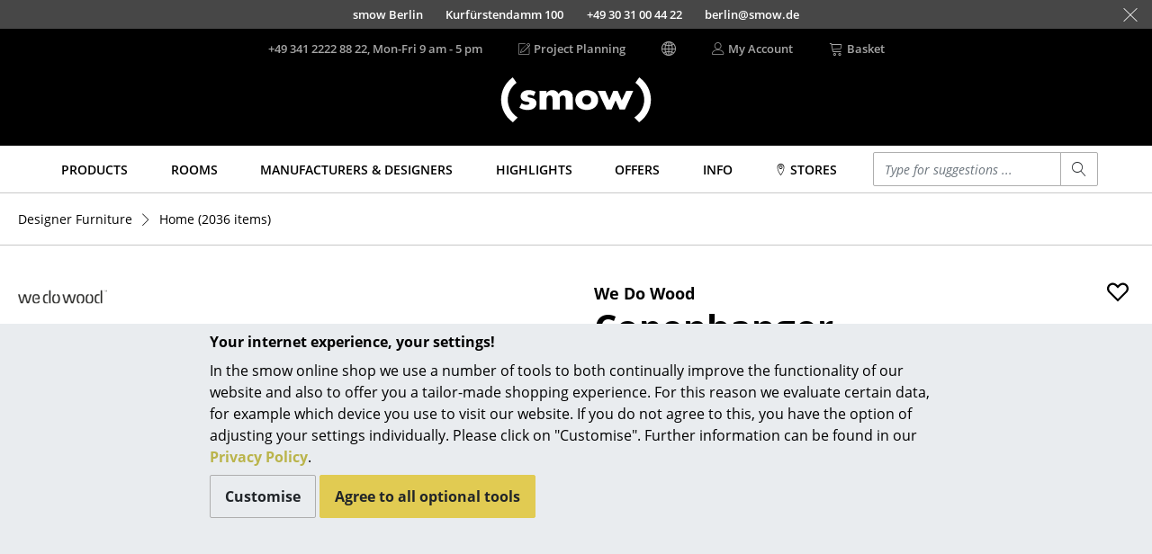

--- FILE ---
content_type: text/html; charset=UTF-8
request_url: https://www.smow.com/home/copenhanger.html?sort=pricehigh
body_size: 21774
content:
<!DOCTYPE html>
<html lang="en">
<head>
		<meta charset="UTF-8">
	<meta content="IE=edge" http-equiv="X-UA-Compatible">
	<meta content="width=device-width, initial-scale=1" name="viewport">
			<title>Copenhanger | We Do Wood | Wardrobes - Designer furniture from smow</title>
	<meta content="telephone=no" name="format-detection">
	<meta content="index,follow" name="robots">
			<meta name="twitter:card" content="summary">
		<meta name="twitter:title" content="We Do Wood Copenhanger">
		<meta name="twitter:description" content="Stylish hanging wardrobe in Scandinavian design. We Do Wood Copenhanger from 290,00 € in stock (17.01.26), fast delivery via smow!">
		<meta name="twitter:site" content="@smowonline">
		<meta name="twitter:creator" content="@smowonline">
		<meta name="twitter:image" content="https://www.smow.com/pics/w3840/daf90e8c/wd-014-000/we-do-wood-copenhanger-eiche-natur.jpg">
		<meta property="og:type" content="product">
		<meta property="og:title" content="We Do Wood Copenhanger">
					<meta property="og:price:amount" content="290.00">
			<meta property="og:price:currency" content="EUR">
				<meta property="og:image" content="https://www.smow.com/pics/w3840/daf90e8c/wd-014-000/we-do-wood-copenhanger-eiche-natur.jpg">
				<meta content="Stylish hanging wardrobe in Scandinavian design. We Do Wood Copenhanger from 290,00 € in stock (17.01.26), fast delivery via smow!" name="description">
							<meta content="copenhanger,home" name="keywords">
				<meta content="labelfarm GmbH, 2008-2026" name="author">
	<meta content="1 day" name="revisit-after">
							<meta data-lnk="https://www.smow.de/zuhause/copenhanger.html" data-lng="de">
					<meta data-lnk="https://www.smow.com/home/copenhanger.html" data-lng="en">
					<meta data-lnk="https://www.smow.fr/maison/copenhanger.html" data-lng="fr">
							<link href="https://www.smow.com/wardrobes/copenhanger.html" rel="canonical">
			<meta content="#45403F" name="theme-color">
			<link as="font" crossorigin href="/fonts/open-sans-v15-latin-regular.woff2" rel="preload" type="font/woff2"><link as="font" crossorigin href="/fonts/open-sans-v15-latin-600.woff2" rel="preload" type="font/woff2"><link as="font" crossorigin href="/fonts/open-sans-v15-latin-700.woff2" rel="preload" type="font/woff2"><link as="font" crossorigin href="/fonts/open-sans-v15-latin-800.woff2" rel="preload" type="font/woff2"><link as="font" crossorigin href="/fonts/open-sans-v15-latin-italic.woff2" rel="preload" type="font/woff2"><link as="font" crossorigin href="/fonts/glyphicons-social-regular-3.woff2" rel="preload" type="font/woff2"><link as="font" crossorigin href="/fonts/linearicons-63fa6c33a02f7b68540ac27f90a540df.woff2" rel="preload" type="font/woff2">
	<link rel="icon" href="/favicon.ico" sizes="32x32">
	<link rel="icon" href="/favicon.svg" type="image/svg+xml">
	<link rel="apple-touch-icon" href="/favicon-apple-touch-icon.png">
	<link rel="manifest" href="/manifest.webmanifest">
		<link href="/css/swiper-6.8.4-min.css" rel="stylesheet" type="text/css">

		
	<link href="/css/smow-3.13.11-min.css" rel="stylesheet" type="text/css">
		 </head>
<body>
<a class="sr-only" href="#s-aria-content">
	<div class="container">
		<span>Skip to main content</span>
	</div>
</a>
	<div id="previewLayer" style="display:none;cursor:pointer;z-index:1000;position:absolute;padding:20px;width:600px;height:380px;background-image:url(/img/preview-bg.png)">
		<div id="preview-data" style="height:100%">
			<span id="preview-manufacturer"></span><br>
			<span id="preview-title" style="font-size:18px;font-weight:bold;"></span><br><br>
			<span id="preview-designer"></span><br>
			<span id="preview-price"></span><br>
			<span id="preview-logo"></span><br>
		</div>
	</div>
<aside class="fixed-bottom s-cookie-info">
	<div class="container s-cookie-info-main">
		<div class="row">
			<div class="col-12 col-lg-8 mx-auto s-cookie-info-main-content">
				<div class="font-weight-bold mt-2 mb-2">Your internet experience, your settings!</div>
				<div class="s-cookie-info-text mb-2">In the smow online shop we use a number of tools to both continually improve the functionality of our website and also to offer you a tailor-made shopping experience. For this reason we evaluate certain data, for example which device you use to visit our website. If you do not agree to this, you have the option of adjusting your settings individually. Please click on "Customise". Further information can be found in our <a href="/info/privacy.html">Privacy Policy</a>.</div>
				<div>
					<button type="button" class="btn btn-secondary s-cookie-info-btn s-cookie-info-btn-bg s-cookie-info-edit mb-2">Customise</button>
					<button type="button" class="btn btn-primary s-cookie-info-btn s-cookie-info-accept mb-2">Agree to all optional tools</button>
				</div>
			</div>
		</div>
	</div>
	<div class="container s-cookie-info-settings d-none">
		<div class="row">
			<div class="col-12 col-lg-8 mx-auto s-cookie-info-settings-content">
				<div class="font-weight-bold mt-2 mb-2">Page content and functions</div>
				<div class="s-cookie-info-text mb-2">Please select the optional tools that you agree to:</div>
				<div class="mb-2">
					<div class="form-check">
						<input class="form-check-input s-cookie-info-check-analytics" type="checkbox" value="checked" id="check-analytics">
						<label class="form-check-label" for="check-analytics">
							Marketing Purposes
						</label>
					</div>
					<div class="form-check">
						<input class="form-check-input s-cookie-info-check-youtube" type="checkbox" value="checked" id="check-youtube">
						<label class="form-check-label" for="check-youtube">
							YouTube videos
						</label>
					</div>
					<div class="form-check">
						<input class="form-check-input s-cookie-info-check-flowbox" type="checkbox" value="checked" id="check-flowbox">
						<label class="form-check-label" for="check-flowbox">
							Flowbox Picture Gallery
						</label>
					</div>
				</div>
				<div class="mb-2">
					<button type="button" class="btn btn-primary s-cookie-info-btn s-cookie-info-accept mb-2">Agree to all optional tools</button>
					<button type="button" class="btn btn-secondary s-cookie-info-btn s-cookie-info-btn-bg s-cookie-info-update mb-2">Confirm selection</button>
				</div>
				<div>
					<a href="#" class="s-cookie-info-link s-cookie-info-back">Back</a>
				</div>
			</div>
		</div>
	</div>
</aside>
			<aside class="container-fluid s-showroom-info">
			<div class="row flex-end h-100 nowrap">
														<a class="s-showroom-link s-trans-mw collapsed" data-lf-idx="B" href="https://www.smow.com/berlin/">
						<span>smow Berlin</span>
						<span>Kurfürstendamm 100</span>
						<span class="hidden-sm-down">+49 30 31 00 44 22</span>
						<span class="hidden-sm-down">berlin@smow.de</span>
																							</a>
										<a class="s-showroom-link s-trans-mw collapsed" data-lf-idx="C" href="https://www.smow.com/chemnitz/">
						<span>smow Chemnitz</span>
						<span>Barbarossastraße 39</span>
						<span class="hidden-sm-down">+49 371 433 03 43</span>
						<span class="hidden-sm-down">chemnitz@smow.de</span>
																							</a>
										<a class="s-showroom-link s-trans-mw collapsed" data-lf-idx="D" href="https://www.smow.com/duesseldorf/">
						<span>smow Düsseldorf</span>
						<span>Lorettostraße 28</span>
						<span class="hidden-sm-down">+49 211 735 640 70</span>
						<span class="hidden-sm-down">duesseldorf@smow.de</span>
																							</a>
										<a class="s-showroom-link s-trans-mw collapsed" data-lf-idx="E" href="https://www.smow.com/essen/">
						<span>smow Essen</span>
						<span>Rüttenscheider Straße 30-32</span>
						<span class="hidden-sm-down">0201 490 260 20</span>
						<span class="hidden-sm-down">essen@smow.de</span>
																							</a>
										<a class="s-showroom-link s-trans-mw collapsed" data-lf-idx="F" href="https://www.smow.com/frankfurt/">
						<span>smow Frankfurt</span>
						<span>Hanauer Landstraße 140</span>
						<span class="hidden-sm-down">+49 69 850 92 30</span>
						<span class="hidden-sm-down">frankfurt@smow.de</span>
																							</a>
										<a class="s-showroom-link s-trans-mw collapsed" data-lf-idx="FB" href="https://www.smow.com/freiburg/">
						<span>smow Freiburg</span>
						<span>Leo-Wohleb-Straße 6/8</span>
						<span class="hidden-sm-down">+49 761 217 110 80</span>
						<span class="hidden-sm-down">freiburg@smow.de</span>
																							</a>
										<a class="s-showroom-link s-trans-mw collapsed" data-lf-idx="HH" href="https://www.smow.com/hamburg/">
						<span>smow Hamburg</span>
						<span>Domstraße 18</span>
						<span class="hidden-sm-down">+49 40 767 962 00</span>
						<span class="hidden-sm-down">hamburg@smow.de</span>
																							</a>
										<a class="s-showroom-link s-trans-mw collapsed" data-lf-idx="HV" href="https://www.smow.com/hanover/">
						<span>smow Hanover</span>
						<span>Am Klagesmarkt 43</span>
						<span class="hidden-sm-down">+49 511 473 349 90</span>
						<span class="hidden-sm-down">hannover@smow.de</span>
																							</a>
										<a class="s-showroom-link s-trans-mw collapsed" data-lf-idx="KE" href="https://www.smow.com/kempten/">
						<span>smow Kempten</span>
						<span>Kaufbeurer Straße 91</span>
						<span class="hidden-sm-down">+49 831 540 747 12</span>
						<span class="hidden-sm-down">kempten@smow.de</span>
																							</a>
										<a class="s-showroom-link s-trans-mw collapsed" data-lf-idx="K" href="https://www.smow.com/cologne/">
						<span>smow Cologne</span>
						<span>Waidmarkt 11</span>
						<span class="hidden-sm-down">+49 221 933 80 60</span>
						<span class="hidden-sm-down">koeln@smow.de</span>
																							</a>
										<a class="s-showroom-link s-trans-mw collapsed" data-lf-idx="KO" href="https://www.smow.com/konstanz/">
						<span>smow Konstanz</span>
						<span>Zollernstraße 29</span>
						<span class="hidden-sm-down">+49 7531 1370 0</span>
						<span class="hidden-sm-down">konstanz@smow.de</span>
																							</a>
										<a class="s-showroom-link s-trans-mw collapsed" data-lf-idx="L" href="https://www.smow.com/leipzig/">
						<span>smow Leipzig</span>
						<span>Burgplatz 2</span>
						<span class="hidden-sm-down">+49 341 124 83 30</span>
						<span class="hidden-sm-down">leipzig@smow.de</span>
																							</a>
										<a class="s-showroom-link s-trans-mw collapsed" data-lf-idx="LY" href="https://www.smow.com/solothurn/">
						<span>smow Solothurn</span>
						<span>Kronengasse 15</span>
						<span class="hidden-sm-down">032 622 55 52</span>
						<span class="hidden-sm-down">solothurn@smow.ch</span>
																							</a>
										<a class="s-showroom-link s-trans-mw collapsed" data-lf-idx="MA" href="https://www.smow.com/mainz/">
						<span>smow Mainz</span>
						<span>Holzstraße 32</span>
						<span class="hidden-sm-down">+49 6131 617 629 0</span>
						<span class="hidden-sm-down">mainz@smow.de</span>
																							</a>
										<a class="s-showroom-link s-trans-mw collapsed" data-lf-idx="M" href="https://www.smow.com/munich/">
						<span>smow Munich</span>
						<span>Hohenzollernstraße 70</span>
						<span class="hidden-sm-down">+49 89 6666 31 44</span>
						<span class="hidden-sm-down">muenchen@smow.de</span>
																							</a>
										<a class="s-showroom-link s-trans-mw collapsed" data-lf-idx="N" href="https://www.smow.com/nuremberg/">
						<span>smow Nuremberg</span>
						<span>Innere Laufer Gasse 24</span>
						<span class="hidden-sm-down">+49 911 237 566 30</span>
						<span class="hidden-sm-down">nuernberg@smow.de</span>
																							</a>
										<a class="s-showroom-link s-trans-mw collapsed" data-lf-idx="SW" href="https://www.smow.com/schwarzwald/">
						<span>smow Schwarzwald</span>
						<span>Vorderer Eckweg 37</span>
						<span class="hidden-sm-down">07721 992 55 20</span>
						<span class="hidden-sm-down">schwarzwald@smow.de</span>
																							</a>
										<a class="s-showroom-link s-trans-mw collapsed" data-lf-idx="S" href="https://www.smow.com/stuttgart/">
						<span>smow Stuttgart</span>
						<span>Sophienstraße 17</span>
						<span class="hidden-sm-down">+49 711 620 090 00</span>
						<span class="hidden-sm-down">stuttgart@smow.de</span>
																													</a>
							</div>
			<a class="s-showroom-hide px-3" href="#"><span class="s-lnr s-lnr-cross2"></span></a>
		</aside>
	<header role="banner">
	<div class="container">
		<div class="s-header-brand">
							<a href="https://www.smow.com/" title="Back to homepage - smow online shop">
					<img alt="smow designer furniture" class="s-header-logo" id="imgLogo" src="/img/smow-logo-4.svg">
				</a>
					</div>
		<div class="row s-header">
			<div class="col-6 s-col-menu s-visible-mobile">
				<a href="#" data-lf-role="lf.nav.toggle">
					<div class="s-menu-button">
						<span class="s-lnr s-lnr-menu"></span>
					</div>
				</a>
			</div>
			<div class="col-6 s-header-menu">
				<nav class="row" role="navigation">
											<div class="col s-col-search s-visible-mobile">
							<a href="#" data-lf-role="lf.search.toggle">
								<div class="s-menu-button">
									<span class="s-lnr s-lnr-magnifier"></span>
								</div>
							</a>
						</div>
										<div class="col s-col-hotline s-visible-desktop">
																																<a href="tel:+4934122228822" id="headerHotlineLink">
							<div class="s-visible-desktop">
								+49 341 2222 88 22, Mon-Fri 9 am - 5 pm
							</div>
															<div class="s-visible-mobile s-menu-button">
									<span class="s-lnr s-lnr-telephone"></span>
								</div>
													</a>
					</div>
					<div class="col s-visible-desktop">
						<div class="s-visible-desktop">
															<a href="https://www.smow.com/works"><div class="d-flex align-center"><span class="s-lnr s-lnr-pencil5 mr-1"></span> Project Planning</div></a>
													</div>
					</div>
					<div class="col s-visible-desktop" id="changeLocationHeader">
						<div class="d-flex align-center"><span class="s-lnr s-lnr-globe2"></span></div>
					</div>
										<div class="col s-visible-desktop">
						<a href="https://www.smow.com/account">
							<div class="d-flex align-center">
								<span class="s-lnr s-lnr-user mr-1"></span>
								<span>My Account</span>
							</div>
						</a>
					</div>
					<div class="col s-col-basket">
						<a href="https://www.smow.com/basket" title="View Shopping Basket (0 articles)">
							<div class="d-flex align-center s-visible-desktop">
								<span class="s-lnr s-lnr-cart mr-1"></span>
								<span>Basket</span>
							</div>
															<div class="s-visible-mobile s-menu-button">
									<span class="s-lnr s-lnr-cart"></span>
								</div>
													</a>
					</div>
									</nav>
			</div>
		</div>
	</div>
</header>
	<nav id="s-navbar" class="s-navbar" role="navigation">
		<div class="container">
			<div class="row center">
				<div class="col s-col-1200">
					 <div class="row no-gutters s-main-menu space-between">
						<div class="col">
														<a class="s-main-menu-item text-uppercase" href="https://www.smow.com/products/" data-lf-role="lf.nav.navbarlink" data-target="#subMenuProducts"><span>Products</span></a>
						</div>
						<div class="col">
														<a class="s-main-menu-item text-uppercase" href="https://www.smow.com/home/" data-lf-role="lf.nav.navbarlink" data-target="#subMenuRaeume"><span>Rooms</span></a>
						</div>
						<div class="col">
														<a class="s-main-menu-item text-uppercase" href="https://www.smow.com/manufacturers/" data-lf-role="lf.nav.navbarlink" data-target="#subMenuVendorDesigner"><span>Manufacturers & Designers</span></a>
						</div>
						<div class="col">
														<a class="s-main-menu-item text-uppercase" href="https://www.smow.com/highlights/new-at-smow/" data-lf-role="lf.nav.navbarlink" data-target="#subMenuTopics"><span>Highlights</span></a>
						</div>
						<div class="col">
														<a class="s-main-menu-item text-uppercase" href="https://www.smow.com/special-offers-promotions/" data-lf-role="lf.nav.navbarlink"><span>Offers</span></a>
						</div>
						 <div class="col">
							 							 <a class="s-main-menu-item text-uppercase" href="https://www.smow.com/info/start.html" data-lf-role="lf.nav.navbarlink" data-target="#subMenuInfo"><span>Info</span></a>
						 </div>
						 <div class="col">
							 								 																		<a class="s-main-menu-item text-uppercase" href="https://www.smow.com/info/smow-on-site.html" data-lf-role="lf.nav.navbarlink" data-target="#subMenuShowrooms"><span><span class="s-lnr s-lnr-map-marker"></span> Stores</span></a>
																					</div>
						<div class="col hidden-lg-down s-main-menu-lvsearch">
							<form action="https://www.smow.com/" class="s-lvsearch-form" method="get" role="search">
								<label class="sr-only" for="lvsearch-input">Enter a search term</label>
								<div class="input-group input-group-sm">
									<input autocomplete="off" class="form-control s-lvsearch-input" id="lvsearch-input" name="q" spellcheck="false" type="search" value="">
									<div class="input-group-append">
										<button class="btn btn-secondary s-lvsearch-submit" type="submit"><span aria-hidden="true" class="s-lnr s-lnr-magnifier"></span></button>
									</div>
								</div>
							</form>
						</div>
						<div class="col hidden-xl-up">
							<a class="s-main-menu-item" href="#" data-lf-role="lf.nav.search.toggle" data-target=".s-main-menu-lvsearch" title="Search"><span class="s-lnr s-lnr-magnifier"></span></a>
						</div>
					</div>
				</div>
			</div>
		</div>
	</nav>
<div class="s-nav-border" id="s-aria-content" role="main" tabindex="-1">
	<div id="s-nav-container" class="container-fluid">
	<div class="row">
		<div class="container s-nav l0">
											<a class="s-nav-link l0" href="https://www.smow.com/products/" data-lf-role="lf.nav.navlink" data-target="#subMenuProducts">Products</a>
																	<div id="subMenuProducts" class="row s-nav l1 products">
					<div class="col">
												<a class="s-nav-link l1" href="https://www.smow.com/seating/" data-lf-role="lf.nav.navlink" data-target="#subMenuSeating">Seating</a>
						<ul id="subMenuSeating" class="s-nav l2">
							<li><a class="s-nav-link l2 wrap" href="https://www.smow.com/dining-room-chairs/">Dining Room Chairs</a></li>
							<li><a class="s-nav-link l2 wrap" href="https://www.smow.com/sofa/">Sofa</a></li>
							<li><a class="s-nav-link l2 wrap" href="https://www.smow.com/armchairs/">Armchairs</a></li>
							<li><a class="s-nav-link l2 wrap" href="https://www.smow.com/lounge-chairs/">Lounge Chairs</a></li>
							<li><a class="s-nav-link l2 wrap" href="https://www.smow.com/chairs/">Chairs</a></li>
							<li><a class="s-nav-link l2 wrap" href="https://www.smow.com/cantilever-chairs/">Cantilever Chairs</a></li>
							<li><a class="s-nav-link l2 wrap" href="https://www.smow.com/bar-stools/">Bar Stools</a></li>
							<li><a class="s-nav-link l2 wrap" href="https://www.smow.com/stools/">Stools</a></li>
							<li><a class="s-nav-link l2 wrap" href="https://www.smow.com/benches-loungers/">Benches & Loungers</a></li>
							<li><a class="s-nav-link l2 wrap" href="https://www.smow.com/beanbags/">Beanbags</a></li>
							<li><a class="s-nav-link l2 wrap" href="https://www.smow.com/garden-chairs/">Garden Chairs</a></li>
							<li><a class="s-nav-link l2 wrap" href="https://www.smow.com/kids-chairs/">Kids Chairs</a></li>
							<li><a class="s-nav-link l2 wrap" href="https://www.smow.com/rocking-chairs/">Rocking Chairs</a></li>
							<li><a class="s-nav-link l2 wrap" href="https://www.smow.com/office-swivel-chairs/">Office Swivel Chairs</a></li>
							<li><a class="s-nav-link l2 wrap" href="https://www.smow.com/conference-chairs/">Conference Chairs</a></li>
							<li><a class="s-nav-link l2 wrap" href="https://www.smow.com/executive-chairs/">Executive Chairs</a></li>
							<li><a class="s-nav-link l2 wrap" href="https://www.smow.com/seating-components/">Components </a></li>
							<li><a class="s-nav-link l2 wrap" href="https://www.smow.com/seating/">... all Seating</a></li>
						</ul>
					</div>
					<div class="col">
												<a class="s-nav-link l1" href="https://www.smow.com/tables/" data-lf-role="lf.nav.navlink" data-target="#subMenuTables">Tables</a>
						<ul id="subMenuTables" class="s-nav l2">
							<li><a class="s-nav-link l2 wrap" href="https://www.smow.com/dining-room-tables/">Dining Room Tables</a></li>
							<li><a class="s-nav-link l2 wrap" href="https://www.smow.com/side-tables/">Side Tables</a></li>
							<li><a class="s-nav-link l2 wrap" href="https://www.smow.com/coffee-tables/">Coffee Tables</a></li>
							<li><a class="s-nav-link l2 wrap" href="https://www.smow.com/desks/">Desks</a></li>
							<li><a class="s-nav-link l2 wrap" href="https://www.smow.com/bureaus-desks/">Bureaus & Desks </a></li>
							<li><a class="s-nav-link l2 wrap" href="https://www.smow.com/conference-tables/">Conference Tables</a></li>
							<li><a class="s-nav-link l2 wrap" href="https://www.smow.com/cocktail-tables-lecterns/">Cocktail Tables & Lecterns</a></li>
							<li><a class="s-nav-link l2 wrap" href="https://www.smow.com/kids-desks/">Kids Desk</a></li>
							<li><a class="s-nav-link l2 wrap" href="https://www.smow.com/garden-tables/">Garden Table</a></li>
							<li><a class="s-nav-link l2 wrap" href="https://www.smow.com/bar-trolley/">Bar Trolley</a></li>
							<li><a class="s-nav-link l2 wrap" href="https://www.smow.com/tables-components/">Components </a></li>
							<li><a class="s-nav-link l2 wrap" href="https://www.smow.com/tables/">... all Tables</a></li>
						</ul>
					</div>
					<div class="col">
												<a class="s-nav-link l1" href="https://www.smow.com/storage/" data-lf-role="lf.nav.navlink" data-target="#subMenuStorage">Storage</a>
						<ul id="subMenuStorage" class="s-nav l2">
							<li><a class="s-nav-link l2 wrap" href="https://www.smow.com/shelves-cabinets/">Shelves & Cabinets</a></li>
							<li><a class="s-nav-link l2 wrap" href="https://www.smow.com/bookshelves/">Bookshelves</a></li>
							<li><a class="s-nav-link l2 wrap" href="https://www.smow.com/wall-mounted-shelving/">Wall Mounted Shelving</a></li>
							<li><a class="s-nav-link l2 wrap" href="https://www.smow.com/sideboards-commodes/">Sideboards & Commodes</a></li>
							<li><a class="s-nav-link l2 wrap" href="https://www.smow.com/multimedia-units/">Multimedia Units</a></li>
							<li><a class="s-nav-link l2 wrap" href="https://www.smow.com/side-roll-container/">Side &amp; Roll Container</a></li>
							<li><a class="s-nav-link l2 wrap" href="https://www.smow.com/bar-trolleys/">Bar Furniture</a></li>
							<li><a class="s-nav-link l2 wrap" href="https://www.smow.com/wardrobes/">Wardrobes</a></li>
							<li><a class="s-nav-link l2 wrap" href="https://www.smow.com/occasional-storage/">Occasional Storage</a></li>
							<li><a class="s-nav-link l2 wrap" href="https://www.smow.com/storage-components/">Components </a></li>
							<li><a class="s-nav-link l2" href="https://www.smow.com/storage/">... all Storage</a></li>
						</ul>
												<a class="s-nav-link l1 s-visible-desktop" href="https://www.smow.com/usm-haller/usm-haller-shelving-sideboards/smow-usm-configurator.html" data-lf-role="lf.nav.navlink" data-target="#subMenuStorageUsm">USM Haller Configurator</a>
						<ul id="subMenuStorageUsm" class="s-nav l2 s-visible-desktop">
							<li><a href="https://www.smow.com/usm-haller/usm-haller-shelving-sideboards/smow-usm-configurator.html"><img src="/img/menu/2017-11_kategorie-usm-konfi.jpg"></a></li>
						</ul>
					</div>
					<div class="col">
												<a class="s-nav-link l1" href="https://www.smow.com/lighting/" data-lf-role="lf.nav.navlink" data-target="#subMenuLight">Lighting</a>
						<ul id="subMenuLight" class="s-nav l2">
							<li><a class="s-nav-link l2 wrap" href="https://www.smow.com/pendant-lights-ceiling-lights/">Pendant Lamps & Ceiling Lamps</a></li>
							<li><a class="s-nav-link l2 wrap" href="https://www.smow.com/table-lamps/">Table Lamps</a></li>
							<li><a class="s-nav-link l2 wrap" href="https://www.smow.com/desk-lamps/">Desk Lamps</a></li>
							<li><a class="s-nav-link l2 wrap" href="https://www.smow.com/standing-lamps-reading-lamps/">Standing Lamps & Reading Lamps</a></li>
							<li><a class="s-nav-link l2 wrap" href="https://www.smow.com/floor-lamps/">Floor Lamps </a></li>
							<li><a class="s-nav-link l2 wrap" href="https://www.smow.com/wall-lights/">Wall Lights</a></li>
							<li><a class="s-nav-link l2 wrap" href="https://www.smow.com/outdoor-lighting/">Outdoor Lighting</a></li>
							<li><a class="s-nav-link l2 wrap" href="https://www.smow.com/battery-lighting/">Battery Lighting</a></li>
							<li><a class="s-nav-link l2 wrap" href="https://www.smow.com/lighting/">... all Lighting</a></li>
						</ul>
					</div>
					<div class="col">
												<a class="s-nav-link l1" href="https://www.smow.com/beds/" data-lf-role="lf.nav.navlink" data-target="#subMenuBeds">Beds</a>
						<ul id="subMenuBeds" class="s-nav l2">
							<li><a class="s-nav-link l2 wrap" href="https://www.smow.com/double-beds/">Double Beds</a></li>
							<li><a class="s-nav-link l2 wrap" href="https://www.smow.com/single-beds/">Single Beds</a></li>
							<li><a class="s-nav-link l2 wrap" href="https://www.smow.com/stacking-beds/">Stacking Beds</a></li>
							<li><a class="s-nav-link l2 wrap" href="https://www.smow.com/children-s-beds/">Children's Beds</a></li>
							<li><a class="s-nav-link l2 wrap" href="https://www.smow.com/bedside-tables-bedding-accessories/">Bedside Tables & Bedding Accessories</a></li>
							<li><a class="s-nav-link l2 wrap" href="https://www.smow.com/beds/">... all Beds</a></li>
						</ul>
					</div>
					<div class="col">
												<a class="s-nav-link l1" href="https://www.smow.com/accessoires/" data-lf-role="lf.nav.navlink" data-target="#subMenuAccessoires">Accessories</a>
						<ul id="subMenuAccessoires" class="s-nav l2">
							<li><a class="s-nav-link l2 wrap" href="https://www.smow.com/clocks/">Clocks</a></li>
							<li><a class="s-nav-link l2 wrap" href="https://www.smow.com/mirrors/">Mirrors</a></li>
							<li><a class="s-nav-link l2 wrap" href="https://www.smow.com/figures-miniatures/">Figures & Miniatures</a></li>
							<li><a class="s-nav-link l2 wrap" href="https://www.smow.com/vases/">Vases</a></li>
							<li><a class="s-nav-link l2 wrap" href="https://www.smow.com/trays/">Trays</a></li>
							<li><a class="s-nav-link l2 wrap" href="https://www.smow.com/office-utensils/">Office Utensils</a></li>
							<li><a class="s-nav-link l2 wrap" href="https://www.smow.com/storage-boxes/">Storage Boxes</a></li>
							<li><a class="s-nav-link l2 wrap" href="https://www.smow.com/blankets/">Blankets</a></li>
							<li><a class="s-nav-link l2 wrap" href="https://www.smow.com/cushions/">Cushions</a></li>
							<li><a class="s-nav-link l2 wrap" href="https://www.smow.com/rugs/">Rugs</a></li>
							<li><a class="s-nav-link l2 wrap" href="https://www.smow.com/curtains/">Curtains</a></li>
							<li><a class="s-nav-link l2 wrap" href="https://www.smow.com/accessoires/">... all Accessories</a></li>
						</ul>
					</div>
				</div>
								<a class="s-nav-link l0" href="https://www.smow.com/home/" data-lf-role="lf.nav.navlink" data-target="#subMenuRaeume">Rooms</a>
				<div id="subMenuRaeume" class="row s-nav l1 center">
					<div class="col pt-1 s-col-menu-teaser">
						<img class="img-fluid" src="/img/menu/teaser/menu_raeume_zuhause.jpg">
					</div>
					<div class="col">
												<a class="s-nav-link l1" href="https://www.smow.com/home/" data-lf-role="lf.nav.navlink" data-target="#subMenuHome">Home</a>
						<ul id="subMenuHome" class="s-nav l2">
							<li><a class="s-nav-link l2" href="https://www.smow.com/living-room/">Living Room</a></li>
							<li><a class="s-nav-link l2" href="https://www.smow.com/dining-room/">Dining Room</a></li>
							<li><a class="s-nav-link l2" href="https://www.smow.com/bedroom/">Bedroom</a></li>
							<li><a class="s-nav-link l2" href="https://www.smow.com/kid-s-room/">Kid's Room</a></li>
							<li><a class="s-nav-link l2" href="https://www.smow.com/home-office/">Home Office</a></li>
							<li><a class="s-nav-link l2" href="https://www.smow.com/entrance-hall/">Entrance Hall</a></li>
							<li><a class="s-nav-link l2" href="https://www.smow.com/bathroom/">Bathroom</a></li>
							<li><a class="s-nav-link l2" href="https://www.smow.com/storage-room/">Storage</a></li>
							<li><a class="s-nav-link l2" href="https://www.smow.com/outdoor/">Balcony & Garden</a></li>
						</ul>
					</div>
					<div class="col hidden-lg-down pt-1 s-col-menu-teaser">
						<img class="img-fluid" src="/img/menu/teaser/menu_raeume_buero.jpg">
					</div>
					<div class="col">
												<a class="s-nav-link l1" href="https://www.smow.com/work/" data-lf-role="lf.nav.navlink" data-target="#subMenuOffice">Work</a>
						<ul id="subMenuOffice" class="s-nav l2">
							<li><a class="s-nav-link l2" href="https://www.smow.com/office-and-co-working-space/">Office & Co-Working Space</a></li>
							<li><a class="s-nav-link l2" href="https://www.smow.com/executive-office/">Executive’s Office</a></li>
							<li><a class="s-nav-link l2" href="https://www.smow.com/meeting-room/">Meeting Room</a></li>
							<li><a class="s-nav-link l2" href="https://www.smow.com/reception/">Reception</a></li>
							<li><a class="s-nav-link l2" href="https://www.smow.com/canteen-social-area/">Canteen & Social Area</a></li>
							<li><a class="s-nav-link l2" href="https://www.smow.com/business-solutions/">Business Solutions</a></li>
							<li><a class="s-nav-link l2" href="https://www.smow.com/the-responsible-office/">The Responsible Office</a></li>
						</ul>
					</div>
				</div>
								<a class="s-nav-link l0" href="https://www.smow.com/designers/" data-lf-role="lf.nav.navlink" data-target="#subMenuVendorDesigner">Manufacturers & Designers</a>
				<div id="subMenuVendorDesigner" class="row s-nav l1 center">
					<div class="col mr-4 s-col-menu-top-vendors">
						<div class="row no-gutters">
																							<a class="s-nav-man-icon" href="https://www.smow.com/vitra/">
									<img src="/img/menu/vendor/vitra.png" alt="" style="transform: scale(0.68)">
								</a>
																<a class="s-nav-man-icon" href="https://www.smow.com/usm-haller/">
									<img src="/img/menu/vendor/usm-haller-logo.png" alt="" style="transform: scale(1.0)">
								</a>
																<a class="s-nav-man-icon" href="https://www.smow.com/thonet/">
									<img src="/img/menu/vendor/thonet.png" alt="" style="transform: scale(0.75)">
								</a>
																<a class="s-nav-man-icon" href="https://www.smow.com/knoll-international/">
									<img src="/img/menu/vendor/knoll.png" alt="" style="transform: scale(0.6)">
								</a>
																<a class="s-nav-man-icon" href="https://www.smow.com/nils-holger-moormann/">
									<img src="/img/menu/vendor/moormann-2.png" alt="" style="max-width: 60px; margin: 0 auto;">
								</a>
																<a class="s-nav-man-icon" href="https://www.smow.com/artemide/">
									<img src="/img/menu/vendor/artemide.png" alt="" style="transform: scale(0.8)">
								</a>
																<a class="s-nav-man-icon" href="https://www.smow.com/fritz-hansen/">
									<img src="/img/menu/vendor/fritzhansen-2.png" alt="">
								</a>
																<a class="s-nav-man-icon" href="https://www.smow.com/hay/">
									<img src="/img/menu/vendor/hay.png" alt="" style="transform: scale(0.55)">
								</a>
																<a class="s-nav-man-icon" href="https://www.smow.com/richard-lampert/">
									<img src="/img/menu/vendor/richard-lampert-2.png" alt="" style="transform: scale(0.8)">
								</a>
																<a class="s-nav-man-icon" href="https://www.smow.com/muuto/">
									<img src="/img/menu/vendor/muuto-logo-3.png" alt="" style="transform: scale(0.8)">
								</a>
																<a class="s-nav-man-icon" href="https://www.smow.com/louis-poulsen/">
									<img src="/img/menu/vendor/louis-poulsen-logo-3.png" alt="" style="transform: scale(0.9)">
								</a>
																<a class="s-nav-man-icon" href="https://www.smow.com/cassina/">
									<img src="/img/menu/vendor/cassina-logo.png" alt="" style="transform: scale(0.8)">
								</a>
													</div>
					</div>
					<div class="col d-flex column space-between">
												<a class="s-nav-link l1" href="https://www.smow.com/manufacturers/" data-lf-role="lf.nav.navlink" data-target="#subMenuVendor">Manufacturers</a>
						<ul id="subMenuVendor" class="s-nav l2">
							<li><a class="s-nav-link l2" href="https://www.smow.com/artemide/">Artemide</a></li>
							<li><a class="s-nav-link l2" href="https://www.smow.com/cassina/">Cassina</a></li>
							<li><a class="s-nav-link l2" href="https://www.smow.com/fritz-hansen/">Fritz Hansen</a></li>
							<li><a class="s-nav-link l2" href="https://www.smow.com/hay/">HAY</a></li>
							<li><a class="s-nav-link l2" href="https://www.smow.com/knoll-international/">Knoll International</a></li>
							<li><a class="s-nav-link l2" href="https://www.smow.com/louis-poulsen/">Louis Poulsen</a></li>
							<li><a class="s-nav-link l2" href="https://www.smow.com/muuto/">Muuto</a></li>
							<li><a class="s-nav-link l2" href="https://www.smow.com/nils-holger-moormann/">Nils Holger Moormann</a></li>
							<li><a class="s-nav-link l2" href="https://www.smow.com/richard-lampert/">Richard Lampert</a></li>
							<li><a class="s-nav-link l2" href="https://www.smow.com/thonet/">Thonet</a></li>
							<li><a class="s-nav-link l2" href="https://www.smow.com/usm-haller/">USM Haller</a></li>
							<li><a class="s-nav-link l2" href="https://www.smow.com/vitra/">Vitra</a></li>
							<li><a href="https://www.smow.com/manufacturers/" class="s-nav-link l2">... all Manufacturers A-Z</a></li>
						</ul>
					</div>
					<div class="col d-flex column">
												<a class="s-nav-link l1" href="https://www.smow.com/designers/" data-lf-role="lf.nav.navlink" data-target="#subMenuDesigner">Designers</a>
						<ul id="subMenuDesigner" class="s-nav l2">
							<li><a class="s-nav-link l2" href="https://www.smow.com/alvar-aalto/">Alvar Aalto</a></li>
							<li><a class="s-nav-link l2" href="https://www.smow.com/arne-jacobsen/">Arne Jacobsen</a></li>
							<li><a class="s-nav-link l2" href="https://www.smow.com/charles-ray-eames/">Charles & Ray Eames</a></li>
							<li><a class="s-nav-link l2" href="https://www.smow.com/eero-saarinen/">Eero Saarinen</a></li>
							<li><a class="s-nav-link l2" href="https://www.smow.com/egon-eiermann/">Egon Eiermann</a></li>
							<li><a class="s-nav-link l2" href="https://www.smow.com/eileen-gray/">Eileen Gray</a></li>
							<li><a class="s-nav-link l2" href="https://www.smow.com/jean-prouve/">Jean Prouvé</a></li>
							<li><a class="s-nav-link l2" href="https://www.smow.com/le-corbusier/">Le Corbusier</a></li>
							<li><a class="s-nav-link l2" href="https://www.smow.com/ludwig-mies-van-der-rohe/">Ludwig Mies van der Rohe</a></li>
							<li><a class="s-nav-link l2" href="https://www.smow.com/marcel-breuer/">Marcel Breuer</a></li>
							<li><a class="s-nav-link l2" href="https://www.smow.com/philippe-starck/">Philippe Starck</a></li>
														<li><a class="s-nav-link l2" href="https://www.smow.com/verner-panton/">Verner Panton</a></li>							<li><a href="https://www.smow.com/designers/" class="s-nav-link l2">... all Designers A-Z</a></li>
						</ul>
					</div>
					<div class="col hidden-lg-down ml-4 pt-0 s-col-menu-teaser">
												<a class="s-nav-link l1" href="https://www.smow.com/highlights/the-original/" data-lf-role="lf.nav.navlink" data-target="#subMenuDesigner">The Original</a>
						<a href="https://www.smow.com/highlights/the-original/"><img class="img-fluid" src="/img/menu/teaser/menu_original.jpg"></a>
					</div>
				</div>
								<a class="s-nav-link l0" href="https://www.smow.com/products/" data-lf-role="lf.nav.navlink" data-target="#subMenuTopics">Highlights</a>
				<div id="subMenuTopics" class="row s-nav l1 center">
					<div class="col pt-1 s-col-menu-teaser">
						<img class="img-fluid" src="/img/menu/teaser/menu_topics.jpg">
					</div>
					<div class="col">
																		<ul class="s-nav l2 visible">
							<li><a class="s-nav-link l2" href="https://www.smow.com/highlights/new-at-smow/">New at smow</a></li>
							<li><a class="s-nav-link l2" href="https://www.smow.com/highlights/inspiration/">Inspiration</a></li>
							<li><a class="s-nav-link l2" href="https://www.smow.com/highlights/special-editions/">Special Editions</a></li>
							<li><a class="s-nav-link l2" href="https://www.smow.com/highlights/design-classics/">Design Classics</a></li>
							<li><a class="s-nav-link l2" href="https://www.smow.com/highlights/women-in-design/">Women in Design</a></li>
							<li><a class="s-nav-link l2" href="https://www.smow.com/highlights/bauhaus-design/">Bauhaus Design</a></li>
							<li><a class="s-nav-link l2" href="https://www.smow.com/highlights/midcentury-design/">Midcentury Design</a></li>
							<li><a class="s-nav-link l2" href="https://www.smow.com/highlights/scandinavian-design/">Scandinavian Design</a></li>
							<li><a class="s-nav-link l2" href="https://www.smow.com/highlights/italian-design/">Italian Design</a></li>
							<li><a class="s-nav-link l2" href="https://www.smow.com/highlights/sustainable-design/">Sustainable Design</a></li>
							<li><a class="s-nav-link l2" href="https://www.smow.com/highlights/natural-materials/">Natural Materials</a></li>
							<li><a class="s-nav-link l2" href="https://www.smow.com/highlights/colour-palettes/">Colour Palettes</a></li>
							<li><a class="s-nav-link l2" href="https://www.smow.com/highlights/the-original/">The Original</a></li>
							<li><a class="s-nav-link l2" href="https://www.smow.com/highlights/gift-ideas/">Gift Ideas</a></li>
						</ul>
					</div>
				</div>
								<a class="s-nav-link l0"  href="https://www.smow.com/special-offers-promotions/" data-lf-role="lf.nav.navlink">Offers</a>
								<a class="s-nav-link l0" href="https://www.smow.com/info/start.html" data-lf-role="lf.nav.navlink" data-target="#subMenuInfo">Info</a>
				<div id="subMenuInfo" class="row s-nav l1 center">
										<div class="col">
						<span class="s-nav-link l1">Service</span>
						<ul class="s-nav l2 visible">
														<li><a class="s-nav-link l2" href="https://www.smow.com/contact/">Contact</a></li>
														<li><a class="s-nav-link l2" href="https://www.smow.com/info/payment.html">Payment</a></li>
							<li><a class="s-nav-link l2" href="https://www.smow.com/info/delivery">Shipping</a></li>
							<li><a class="s-nav-link l2" href="https://www.smow.com/info/faq-en.html">FAQ</a></li>
							<li><a class="s-nav-link l2" href="https://www.smow.com/info/sale-or-return.html">Sale or Return</a></li>
														<li><a class="s-nav-link l2" href="https://www.smow.com/info/services.html">Our Advantages at a Glance</a></li>
							<li><a class="s-nav-link l2" href="https://www.smow.com/info/terms.html">Terms & Conditions</a></li>
							<li><a class="s-nav-link l2" href="https://www.smow.com/info/privacy.html">Privacy Policy</a></li>
						</ul>
					</div>
					<div class="col pt-1 s-col-menu-teaser">
						<img class="img-fluid" src="/img/menu/teaser/menu-info-store.jpg">
					</div>
					<div class="col">
						<span class="s-nav-link l1">Company</span>
						<ul class="s-nav l2 visible">
							<li><a class="s-nav-link l2" href="https://www.smow.com/info/aboutus.html">About Us</a></li>
							<li><a class="s-nav-link l2" href="https://www.smow.com/info/smow-on-site.html">smow On-Site</a></li>
														<li><a class="s-nav-link l2" href="https://www.smow.com/info/jobs.html">Work with smow</a></li>
							<li><a class="s-nav-link l2" href="https://www.smow.com/work-at-smow/">Work at smow</a></li>
							<li><a class="s-nav-link l2" href="https://www.smow.com/account/newsletter/guest/request">Newsletter</a></li>
																								<li><a class="s-nav-link l2" href="https://www.smow.com/blog" target="_blank">Journal</a></li>
																													<li><a class="s-nav-link l2" href="https://www.smow.com/info/imprint.html">Imprint</a></li>
						</ul>
					</div>
				</div>
																					<a class="s-nav-link l0" href="https://www.smow.com/info/smow-on-site.html" data-lf-role="lf.nav.navlink" data-target="#subMenuShowrooms">Stores</a>
						<div id="subMenuShowrooms" class="row s-nav l1 center">
							<div class="col hidden-lg-down pt-1 s-col-menu-teaser">
								<img class="img-fluid" src="/img/menu/teaser/menu_planning.jpg">
							</div>
							<div class="col">
																<a class="s-nav-link l1" href="https://www.smow.com/works">Project Planning</a>
																<a class="s-nav-link l1" href="https://www.smow.com/works">Furnishing Consulting</a>
																<a class="s-nav-link l1" href="https://www.smow.com/works/references">References</a>
																<a class="s-nav-link l1" href="https://www.smow.com/works/services">smow Compass</a>
							</div>
							<div class="col hidden-lg-down pt-1 s-col-menu-teaser">
								<img class="img-fluid" src="/img/menu/teaser/menu_stores.jpg">
							</div>
							<div class="col">
																<a class="s-nav-link l1" href="https://www.smow.com/info/smow-on-site.html">Stores</a>
								<ul class="s-nav l2 visible">
									<li><a class="s-nav-link l2" href="https://www.smow.com/berlin/">Berlin</a></li>
									<li><a class="s-nav-link l2" href="https://www.smow.com/chemnitz/">Chemnitz</a></li>
									<li><a class="s-nav-link l2" href="https://www.smow.com/duesseldorf/">D&#252;sseldorf</a></li>
									<li><a class="s-nav-link l2" href="https://www.smow.com/essen/">Essen</a></li>
									<li><a class="s-nav-link l2" href="https://www.smow.com/frankfurt/">Frankfurt</a></li>
									<li><a class="s-nav-link l2" href="https://www.smow.com/freiburg/">Freiburg</a></li>
									<li><a class="s-nav-link l2" href="https://www.smow.com/hamburg/">Hamburg</a></li>
									<li><a class="s-nav-link l2" href="https://www.smow.com/hanover/">Hanover</a></li>
									<li><a class="s-nav-link l2" href="https://www.smow.com/kempten/">Kempten</a></li>
									<li><a class="s-nav-link l2" href="https://www.smow.com/cologne/">Cologne</a></li>
									<li><a class="s-nav-link l2" href="https://www.smow.com/konstanz/">Konstanz</a></li>
									<li><a class="s-nav-link l2" href="https://www.smow.com/leipzig/">Leipzig</a></li>
									<li><a class="s-nav-link l2" href="https://www.smow.com/mainz/">Mainz</a></li>
									<li><a class="s-nav-link l2" href="https://www.smow.com/munich/">Munich</a></li>
									<li><a class="s-nav-link l2" href="https://www.smow.com/nuremberg/">Nuremberg</a></li>
									<li><a class="s-nav-link l2" href="https://www.smow.com/schwarzwald/">Schwarzwald</a></li>
									<li><a class="s-nav-link l2" href="https://www.smow.com/solothurn/">Solothurn</a></li>
									<li><a class="s-nav-link l2" href="https://www.smow.com/stuttgart/">Stuttgart</a></li>
								</ul>
							</div>
						</div>
													<div id="subMenuSearchInput" class="row s-nav l1 search center" data-lf-sticky="true">
					<div class="col s-col-768">
						<form action="https://www.smow.com/" method="get" role="search">
							<label class="sr-only" for="lvsearch-input-mobile">Enter a search term</label>
							<div class="input-group s-lvsearch-gray">
								<input autocomplete="off" class="form-control s-lvsearch-input s-noclear" id="lvsearch-input-mobile" name="q" spellcheck="false" type="search" value="">
								<div class="input-group-append">
									<button class="btn btn-secondary s-lvsearch-reset d-none" type="button"><span aria-hidden="true" class="s-lnr s-lnr-cross2"></span></button>
								</div>
								<div class="input-group-append">
									<button class="btn btn-secondary s-lvsearch-submit" type="submit"><span aria-hidden="true" class="s-lnr s-lnr-magnifier"></span></button>
								</div>
							</div>
						</form>
					</div>
				</div>
				<div id="subMenuSearchResult" class="row s-nav l1 search center" data-lf-sticky="true">
					<div class="col s-col-1200">
							<div class="row space-between" id="s-lvsearch-result"></div>
					</div>
				</div>
					</div>
	</div>
	<div class="row column d-none no-gutters pt-2 s-nav-account s-visible-mobile">
						<a class="btn s-btn-link" href="https://www.smow.com/account">
			<div class="d-flex align-center">
				<span class="mr-2 s-lnr s-lnr-user"></span>
				<span>My Account</span>
			</div>
		</a>
		<button class="btn s-btn-link" id="changeLocationMobile" type="button">
			<div class="d-flex align-center">
				<span class="mr-2 s-lnr s-lnr-earth"></span>
				<span>Language, Country & Currency</span>
			</div>
		</button>
        	</div>
</div>
	<nav class="s-mininav hidden-sm-down" role="navigation">
		<div class="container">
			<div class="row space-between align-center" style="height:57px;">
									<div class="col grow">
						<ol class="breadcrumb d-flex mb-0 wrap" itemscope itemtype="http://schema.org/BreadcrumbList">
															<li class="breadcrumb-item d-flex" itemprop="itemListElement" itemscope itemtype="http://schema.org/ListItem">
									<a href="https://www.smow.com/" itemprop="item"><span itemprop="name">Designer Furniture</span></a><meta content="1" itemprop="position"/>
								</li>
																		            <li class="breadcrumb-item d-flex" itemprop="itemListElement" itemscope itemtype="http://schema.org/ListItem">
            <a href="https://www.smow.com/home/?sort=pricehigh" itemprop="item">
                <span itemprop="name">Home</span>&nbsp;(2036 items)            </a>
            <meta content="2" itemprop="position"/>
        </li>
    	
						</ol>
					</div>
											</div>
		</div>
	</nav>
		<div class="page rel" id="page" itemscope itemtype="http://schema.org/Product">
		        	<div class="container">
        		<div class="row s-row-first"></div>
        	</div>
        	<div class="container">
		<div class="row d-md-block clearfix smow-section-end">
						<div class="col-md-6 float-md-right">
									<a class="s-manufacturer" href="https://www.smow.com/we-do-wood/"><span itemprop="brand" itemtype="https://schema.org/Brand" itemscope><meta itemprop="name" content="We Do Wood">We Do Wood</span></a><br>
								<h1 class="s-product-name">
											Copenhanger									</h1>
				<meta itemprop="name" content="Copenhanger">
								<meta content="WD-014-001" itemprop="sku">
				<link href="https://www.smow.com/home/copenhanger.html" itemprop="url">
																					<a class="s-designer" href="">
							<span>
								by Lise Vilslev, 2022							</span>
						</a>
																		<span class="from-price">&mdash; from 290,00&nbsp;€</span>
																					<div id="s-wishlist">
						<i class="fasr fa-heart fa-xl s-cursor-pointer" id="s-wishlist-icon"></i>
						<div id="s-wishlist-overlay">
							<i class="fasr fa-xmark fa-xl s-cursor-pointer" id="s-wishlist-close"></i>
							<div class="s-wishlist-content">
								<div class="row">
									<div class="col-4">
										<img class="s-wishlist-img" src="https://www.smow.com/pics/w414/daf90e8c/wd-014-000/we-do-wood-copenhanger-eiche-natur.jpg">
									</div>
									<div class="col-8">
										<strong>We Do Wood Copenhanger</strong>
										<br><br>
										has been added to your wishlist.
									</div>
								</div>
								<div class="text-center mt-3">
									<a href="https://www.smow.com/account/wishlist" class="btn btn-secondary">View wishlist</a>
								</div>
							</div>
						</div>
					</div>
							</div>

						<div class="col-md-6 float-md-left details">
													<a class="s-manufacturer" href="https://www.smow.com/we-do-wood/">
						<img src="https://www.smow.com/pics/WD/logo/wedowood-logo.png" alt="We Do Wood Logo">
					</a>
												<div class="images">
					<div id="product-image">
						<div id="normal-canvas" class="easyzoom easyzoom--overlay easyzoom--with-thumbnails">
							<img src="https://www.smow.com/pics/w414/daf90e8c/wd-014-000/we-do-wood-copenhanger-eiche-natur.jpg" data-zoom-src="https://www.smow.com/pics/w3840/daf90e8c/wd-014-000/we-do-wood-copenhanger-eiche-natur.jpg" id="details-article-image" alt="Copenhanger " itemprop="image">
						</div>
						<div id="threeysixty-canvas"></div>
					</div>
					<div style="text-align: right;height:44px;">
						<div id="details-zoom-icon">
							<br class="visible-xs">
							<span class="details-zoom-text">Click here for more images&nbsp;&nbsp;</span><span class="s-lnr s-lnr-magnifier"></span>
						</div>
					</div>
					<div class="thumbs thumbs-pics hidden-xs-down clearfix">
																			<div class="thumb-container">
								<div class="thumb-top thumb-active" itemprop="image" itemscope itemtype="http://schema.org/ImageObject">
									<img
										data-id="0"
										itemprop="thumbnailUrl"
										alt=""
										style="max-width: 49px; max-height: 37px;"
										src="https://www.smow.com/pics/w50/daf90e8c/wd-014-000/we-do-wood-copenhanger-eiche-natur.jpg"
										data-zoom-src="https://www.smow.com/pics/w3840/daf90e8c/wd-014-000/we-do-wood-copenhanger-eiche-natur.jpg"
										data-standard-src="https://www.smow.com/pics/w414/daf90e8c/wd-014-000/we-do-wood-copenhanger-eiche-natur.jpg"
									>
									<meta itemprop="contentUrl" content="https://www.smow.com/pics/w3840/daf90e8c/wd-014-000/we-do-wood-copenhanger-eiche-natur.jpg">
								</div>
								<div class="thumb-bot thumb-bot-normal"></div>
							</div>
																				<div class="thumb-container">
								<div class="thumb-top" itemprop="image" itemscope itemtype="http://schema.org/ImageObject">
									<img
										data-id="1"
										itemprop="thumbnailUrl"
										alt=""
										style="max-width: 49px; max-height: 37px;"
										src="https://www.smow.com/pics/w50/20251002195458/vOjtJP9LmLgQ/we-do-wood-copenhanger-ambiente-lifestyle-smow-01.jpg"
										data-zoom-src="https://www.smow.com/pics/w3840/20251002195458/vOjtJP9LmLgQ/we-do-wood-copenhanger-ambiente-lifestyle-smow-01.jpg"
										data-standard-src="https://www.smow.com/pics/w414/20251002195458/vOjtJP9LmLgQ/we-do-wood-copenhanger-ambiente-lifestyle-smow-01.jpg"
									>
									<meta itemprop="contentUrl" content="https://www.smow.com/pics/w3840/20251002195458/vOjtJP9LmLgQ/we-do-wood-copenhanger-ambiente-lifestyle-smow-01.jpg">
								</div>
								<div class="thumb-bot thumb-bot-normal"></div>
							</div>
																				<div class="thumb-container">
								<div class="thumb-top" itemprop="image" itemscope itemtype="http://schema.org/ImageObject">
									<img
										data-id="2"
										itemprop="thumbnailUrl"
										alt=""
										style="max-width: 49px; max-height: 37px;"
										src="https://www.smow.com/pics/w50/20251002195501/_y37UIOUHjdf/we-do-wood-copenhanger-ambiente-lifestyle-smow-02.jpg"
										data-zoom-src="https://www.smow.com/pics/w3840/20251002195501/_y37UIOUHjdf/we-do-wood-copenhanger-ambiente-lifestyle-smow-02.jpg"
										data-standard-src="https://www.smow.com/pics/w414/20251002195501/_y37UIOUHjdf/we-do-wood-copenhanger-ambiente-lifestyle-smow-02.jpg"
									>
									<meta itemprop="contentUrl" content="https://www.smow.com/pics/w3840/20251002195501/_y37UIOUHjdf/we-do-wood-copenhanger-ambiente-lifestyle-smow-02.jpg">
								</div>
								<div class="thumb-bot thumb-bot-normal"></div>
							</div>
																				<div class="thumb-container">
								<div class="thumb-top" itemprop="image" itemscope itemtype="http://schema.org/ImageObject">
									<img
										data-id="3"
										itemprop="thumbnailUrl"
										alt=""
										style="max-width: 49px; max-height: 37px;"
										src="https://www.smow.com/pics/w50/20251002195503/FzPl3dEC6ewW/we-do-wood-copenhanger-ambiente-lifestyle-smow-04.jpg"
										data-zoom-src="https://www.smow.com/pics/w3840/20251002195503/FzPl3dEC6ewW/we-do-wood-copenhanger-ambiente-lifestyle-smow-04.jpg"
										data-standard-src="https://www.smow.com/pics/w414/20251002195503/FzPl3dEC6ewW/we-do-wood-copenhanger-ambiente-lifestyle-smow-04.jpg"
									>
									<meta itemprop="contentUrl" content="https://www.smow.com/pics/w3840/20251002195503/FzPl3dEC6ewW/we-do-wood-copenhanger-ambiente-lifestyle-smow-04.jpg">
								</div>
								<div class="thumb-bot thumb-bot-normal"></div>
							</div>
																				<div class="thumb-container">
								<div class="thumb-top" itemprop="image" itemscope itemtype="http://schema.org/ImageObject">
									<img
										data-id="4"
										itemprop="thumbnailUrl"
										alt=""
										style="max-width: 49px; max-height: 37px;"
										src="https://www.smow.com/pics/w50/20251002195505/r9pA-cBgyV3_/we-do-wood-copenhanger-ambiente-lifestyle-smow-03.jpg"
										data-zoom-src="https://www.smow.com/pics/w3840/20251002195505/r9pA-cBgyV3_/we-do-wood-copenhanger-ambiente-lifestyle-smow-03.jpg"
										data-standard-src="https://www.smow.com/pics/w414/20251002195505/r9pA-cBgyV3_/we-do-wood-copenhanger-ambiente-lifestyle-smow-03.jpg"
									>
									<meta itemprop="contentUrl" content="https://www.smow.com/pics/w3840/20251002195505/r9pA-cBgyV3_/we-do-wood-copenhanger-ambiente-lifestyle-smow-03.jpg">
								</div>
								<div class="thumb-bot thumb-bot-normal"></div>
							</div>
																		</div>
					<div class="thumbs thumbs-series hidden-xs-down">
																	</div>
				</div>
			</div>

						<div class="col-md-6 float-md-right details">
				<div class="article-data" id="article-data">
											<div id="tab-config-content">
							<div id="configuratorFormContainer">
								<div class="s-to-basket">
		<form action="https://www.smow.com/basket/add" method="post" name="configuratorForm" role="form" data-lf-action="addtobasket">
		<input type="hidden" name="artNum" value="WD 014 001">
		<input type="hidden" name="cnid" value="jpo487cc2b0d69a61.71517116">
		<div class="row">
						<div class="col-12 col-xl-7">
															<div class="form-group">
							<label for="selId0">Colour</label>
							<select class="form-control custom-select" id="selId0" name="sel0">
																	<option>Black oak</option>
																	<option selected>Natural oak</option>
															</select>
						</div>
																					<div class="form-group">
					<label for="amNumber">Quantity</label>
					<input class="form-control" id="amNumber" name="amount" type="number" value="1">
					<div class="invalid-feedback" style="display:none;">
													Please enter a valid quantity, at least 1 object is required for an order. Should you wish to remove the item from your basket,
							please go to your <a href="https://www.smow.com/basket">basket</a> where you can remove items via the option "Remove article".
											</div>
				</div>
			</div>

						<div class="col-12 col-xl-5">
				<div class="price"><span class="priceValue">290,00&nbsp;€</span> *</div>
									<del class="delprice" style="display:none;"></del>
								<div class="form-group">
					<div class="s-stock-info">
													<span itemprop="offers" itemscope itemtype="http://schema.org/Offer">
								<span itemprop="priceSpecification" itemscope itemtype="http://schema.org/PriceSpecification">
									<meta content="350.00" itemprop="maxPrice">
									<meta content="290.00" itemprop="minPrice">
									<meta content="290.00" itemprop="price">
									<meta content="EUR" itemprop="priceCurrency">
									<meta content="true" itemprop="valueAddedTaxIncluded">
								</span>
								<meta content="EUR" itemprop="priceCurrency">
								<link href="http://schema.org/NewCondition" itemprop="itemCondition">
																	
									
	<span class="s-stock-info s-stock-now">3 x in stock, delivery time 1-3 working days (country of delivery Germany)</span>
	<link href="http://schema.org/InStock" itemprop="availability">


																<meta content="290.00" itemprop="price">
								<meta content="2026-03-17" itemprop="priceValidUntil">
								<meta content="https://www.smow.com/home/copenhanger.html" itemprop="url">
							</span>
											</div>
				</div>
				<div class="form-group">
					<button class="btn btn-primary w-100" id="s-btn-add-to-basket" type="submit">Add to Basket</button>
											<a class="btn btn-secondary w-100" style="display:block;background:transparent;margin-top:18px;" type="button" href="#featured-variants">In-stock Variants</a>
									</div>
			</div>
		</div>
	</form>
</div>
							</div>
							<div>
																	<em>
										3 % advance payment discount*: <span class="font-weight-bold rebate">281,30&nbsp;€</span>
										(Save <span class="save">8,70&nbsp;€</span>)
									</em>
															</div>
						</div>
					
					
					
											<br class="clear">
						<div class="s-shipping-info-link">
							<a href="https://www.smow.com/info/delivery">*
								19 % VAT included, incl. shipping (Germany)
							</a>
						</div>
									</div>
			</div>
		</div>
	</div>

				<div class="container-fluid">
			<div class="row center s-details-shortdesc smow-section-end">
				<div class="col s-col-960">
					<span itemprop="description">Copenhanger hanging wardrobe, designed by Lise Vilslev for We Do Wood, offers a stylish hanging solution for storing clothes. Its timeless design and use of sustainably produced oak wood give it a natural elegance. Its staggered hooks provide ample space for jackets, coats and accessories, and its uncomplicated suspension is made by means of a sturdy leather strap from the ceiling.</span>
				</div>
			</div>
		</div>
	
	
	
	<a id="gift"></a>

	
	
	<div class="container">
		<a id="details" name="details"></a>




	<div class="row center">
		<div class="col grow s-col-960 s-details-description smow-section-end">
			<div class="row">
				<div class="col-12">
					<h2>Details</h2>
				</div>
			</div>
			<div class="row">
				<div class="col-12 mb-5 feature-table">
					
						<table cellspacing="0">
							<tbody>
								
								<tr>
									<td>Product type</td>
									<td>Hanging wardrobe</td>
								</tr>
								
								<tr>
									<td>Dimensions</td>
									<td>Coat rack:<br>
Length: 85 cm<br>
Width: 15 cm<br><br>Leather strap suspension:<br>
Length: 200 cm<br>
Diameter: 0,5 cm</td>
								</tr>
								
								<tr>
									<td>Weight</td>
									<td>1,2 kg</td>
								</tr>
								
								<tr>
									<td>Colours</td>
									<td><div class='material'><img src='/img/material/wedowood-eiche-natur.jpg' color='Natural oak'></div>
<div class='material'><img src='/img/material/wedowood-eiche-schwarz.jpg' color='Black oak'></div>

 </td>
								</tr>
								
								<tr>
									<td>Material</td>
									<td>Natural or black solid oak <br>
Naturally tanned leather strap, natural or black</td>
								</tr>
								
								<tr>
									<td>Function & Properties</td>
									<td>Hanging wardrobe with 11 hooks<br>
The hanging wardrobe is attached to a leather strap hanging from the ceiling</td>
								</tr>
								
								<tr>
									<td>Delivery includes</td>
									<td>Hanging wardrobe with leather strap<br>
Packaging filling consists of biodegradable and CO2-neutral seaweed, which can be used as fertilizer for plants</td>
								</tr>
								
								<tr>
									<td>Care</td>
									<td>Please use a damp cloth and mild detergent for cleaning.</td>
								</tr>
								
								<tr>
									<td>Sustainability</td>
									<td>We Do Wood manufactures its furniture in Denmark and uses only the renewable resource Moso bamboo and locally produced oak wood with FSC certification. The filling of the packaging consists of biodegradable and CO2-neutral seaweed, which at the same time can be used very practically as plant fertilizer.</td>
								</tr>
								
								<tr>
									<td>Warranty</td>
									<td>24 months</td>
								</tr>
								
								<tr>
									<td>Datasheet</td>
									<td>Please click for more information (ca. 1 MB).<br><br><a href="https://www.smow.de/pdf/wedowood-copenhanger-factsheet-en.pdf" rel="noopener" target="_blank"><img src="https://www.smow.de/pics/wd-014-000/desc/wedowood-copenhanger-factsheet-en.jpg" style="width:30%;" class="img-fluid"></a></td>
								</tr>
								
							</tbody>
						</table>
					
				</div>
			</div>
		</div>
	</div>

<div class="row center s-expandable-article-row s-trans-mh mb-5" id="featured-variants">
	<div class="col-12">
		<h2>Popular versions</h2>
	</div>
	<div class="col-12">
		<div class="article-list row">
																															<div class="col-6 col-sm-4 col-xl-3 pt-4 mb-5">
	<a class="article-image" href="https://www.smow.com/wardrobes/copenhanger-natural-oak.html">
		<img alt="Copenhanger, Natural oak" src="https://www.smow.com/pics/w414/daf90e8c/wd-014-000/we-do-wood-copenhanger-eiche-natur.jpg" title="Details We Do Wood Copenhanger">
	</a>
	<div class="article-meta">
		<span class="vendor">We Do Wood</span>
		<a class="title" href="https://www.smow.com/wardrobes/copenhanger-natural-oak.html">Copenhanger, Natural oak</a>
									<div class="price">
										290,00&nbsp;€
				</div>
													
					
	<span class="s-stock-info s-stock-now">3 x in stock, delivery time 1-3 working days (country of delivery Germany)</span>
	


																					</div>
	</div>
																															<div class="col-6 col-sm-4 col-xl-3 pt-4 mb-5">
	<a class="article-image" href="https://www.smow.com/wardrobes/copenhanger-black-oak.html">
		<img alt="Copenhanger, Black oak" src="https://www.smow.com/pics/w414/bc97d44b/wd-014-000/we-do-wood-copenhanger-eiche-schwarz.jpg" title="Details We Do Wood Copenhanger">
	</a>
	<div class="article-meta">
		<span class="vendor">We Do Wood</span>
		<a class="title" href="https://www.smow.com/wardrobes/copenhanger-black-oak.html">Copenhanger, Black oak</a>
									<div class="price">
										350,00&nbsp;€
				</div>
													
					
	<span class="s-stock-info s-stock-later" itemprop="availabilityStarts" content="2026-02-14">
Available within 4-5 weeks
<br>(standard delivery time)
</span>




																					</div>
	</div>
									<div class="col-12 d-flex center">
				<button class="btn btn-primary d-none" type="button">Show all</button>
			</div>
		</div>
	</div>
</div>






		
		
							<div class="row center s-expandable-article-row s-trans-mh mb-5" >
	<div class="col-12">
		<h2>You may also like these articles</h2>
	</div>
	<div class="col-12">
		<div class="article-list row">
																															<div class="col-6 col-sm-4 col-xl-3 pt-4 mb-5">
	<a class="article-image" href="https://www.smow.com/wardrobes/laid-back.html">
		<img alt="Laid Back" src="https://www.smow.com/pics/w414/3f1e3edd/wd-015-001/we-do-wood-laid-black.jpg" title="Details We Do Wood Laid Back">
	</a>
	<div class="article-meta">
		<span class="vendor">We Do Wood</span>
		<a class="title" href="https://www.smow.com/wardrobes/laid-back.html">Laid Back</a>
									<div class="price">
										475,00&nbsp;€
				</div>
													
					
	<span class="s-stock-info s-stock-now">1 x in stock, delivery time 1-3 working days (country of delivery Germany)</span>
	


																					</div>
	</div>
																															<div class="col-6 col-sm-4 col-xl-3 pt-4 mb-5">
	<a class="article-image" href="https://www.smow.com/wall-mounted-coat-racks/scoreboard.html">
		<img alt="Scoreboard" src="https://www.smow.com/pics/w414/77a257ab/wd-004-000/we-do-wood-scoreboard.jpg" title="Details We Do Wood Scoreboard">
	</a>
	<div class="article-meta">
		<span class="vendor">We Do Wood</span>
		<a class="title" href="https://www.smow.com/wall-mounted-coat-racks/scoreboard.html">Scoreboard</a>
									<div class="price">
										from 155,00&nbsp;€
				</div>
													
					
	<span class="s-stock-info s-stock-later" itemprop="availabilityStarts" content="2026-02-14">
Available within 4-5 weeks
<br>(standard delivery time)
</span>




																					</div>
	</div>
																															<div class="col-6 col-sm-4 col-xl-3 pt-4 mb-5 hidden-xs-down">
	<a class="article-image" href="https://www.smow.com/wardrobes/sticks-coat-rack.html">
		<img alt="Sticks Coat Rack" src="https://www.smow.com/pics/w414/ea78b780/sb-001-000/schoenbuch-sticks-garderobenstaender.jpg" title="Details Schönbuch Sticks Coat Rack">
	</a>
	<div class="article-meta">
		<span class="vendor">Schönbuch</span>
		<a class="title" href="https://www.smow.com/wardrobes/sticks-coat-rack.html">Sticks Coat Rack</a>
									<div class="price">
										from 476,00&nbsp;€
				</div>
													
					
	<span class="s-stock-info s-stock-now">In stock</span>
	


																					</div>
	</div>
																															<div class="col-6 col-sm-4 col-xl-3 pt-4 mb-5 hidden-lg-down">
	<a class="article-image" href="https://www.smow.com/wardrobes/wishbone-coat-rack.html">
		<img alt="Wishbone Coat Rack" src="https://www.smow.com/pics/w414/25d5cc72/ft-010-000/frost-denmark-wishbone-garderobenstaender.jpg" title="Details Frost Denmark Wishbone Coat Rack">
	</a>
	<div class="article-meta">
		<span class="vendor">Frost Denmark</span>
		<a class="title" href="https://www.smow.com/wardrobes/wishbone-coat-rack.html">Wishbone Coat Rack</a>
									<div class="price">
										from 638,00&nbsp;€
				</div>
													
					
	<span class="s-stock-info s-stock-now">In stock</span>
	


																					</div>
	</div>
																															<div class="col-6 col-sm-4 col-xl-3 pt-4 mb-5 collapse">
	<a class="article-image" href="https://www.smow.com/wall-mounted-coat-racks/rechenbeispiel-hooks.html">
		<img alt="Rechenbeispiel Hooks" src="https://www.smow.com/pics/w414/b8bf0962/mm-060-000/nils-holger-moormann-rechenbeispiel-garderobenhaken.jpg" title="Details Nils Holger Moormann Rechenbeispiel Hooks">
	</a>
	<div class="article-meta">
		<span class="vendor">Nils Holger Moormann</span>
		<a class="title" href="https://www.smow.com/wall-mounted-coat-racks/rechenbeispiel-hooks.html">Rechenbeispiel Hooks</a>
									<div class="price">
										28,56&nbsp;€
				</div>
													
					
	<span class="s-stock-info s-stock-now">In stock</span>
	


																					</div>
	</div>
																															<div class="col-6 col-sm-4 col-xl-3 pt-4 mb-5 collapse">
	<a class="article-image" href="https://www.smow.com/clothes-stand/coat-rack-sciangai.html">
		<img alt="Coat rack Sciangai" src="https://www.smow.com/pics/w414/de68b529/za-004-000/zanotta-garderobe-sciangai.jpg" title="Details Zanotta Coat rack Sciangai">
	</a>
	<div class="article-meta">
		<span class="vendor">Zanotta</span>
		<a class="title" href="https://www.smow.com/clothes-stand/coat-rack-sciangai.html">Coat rack Sciangai</a>
									<div class="price">
										from 1.011,00&nbsp;€
				</div>
													
					
	<span class="s-stock-info s-stock-now">In stock</span>
	


																					</div>
	</div>
																															<div class="col-6 col-sm-4 col-xl-3 pt-4 mb-5 collapse">
	<a class="article-image" href="https://www.smow.com/clothes-stand/coat-rack-aster.html">
		<img alt="Coat Rack Aster" src="https://www.smow.com/pics/w414/fec1da6f/za-005-000/zanotta-garderobe-aster.jpg" title="Details Zanotta Coat Rack Aster">
	</a>
	<div class="article-meta">
		<span class="vendor">Zanotta</span>
		<a class="title" href="https://www.smow.com/clothes-stand/coat-rack-aster.html">Coat Rack Aster</a>
									<div class="price">
										from 595,00&nbsp;€
				</div>
													
					
	<span class="s-stock-info s-stock-now">In stock</span>
	


																					</div>
	</div>
									<div class="col-12 d-flex center">
				<button class="btn btn-primary" type="button">Show all</button>
			</div>
		</div>
	</div>
</div>
			</div>
	<div class="modal fade" id="s-wishlist-no-user-modal" tabindex="-1" role="dialog" aria-labelledby="wishlist" aria-hidden="true">
		<div class="modal-dialog modal-dialog-centered" role="document">
			<div class="modal-content">
				<div class="modal-header p-4">
					<h5 class="modal-title">Wishlist</h5>
					<button type="button" class="close" data-dismiss="modal" aria-label="Close">
						<span aria-hidden="true"><i class="fasr fa-xmark s-cursor-pointer"></i></span>
					</button>
				</div>
				<div class="modal-body p-4">
					Log in to add items to your wishlist.
					<div class="text-center mt-5">
						<a href="https://www.smow.com/account" class="btn btn-secondary">Log in or create an account</a>
					</div>
				</div>
			</div>
		</div>
	</div>
	<script type="application/json" id="productData">{"vat":19,"showNetPrices":false,"dhc":false,"dh":false,"dhd":1}</script>

				                	<div class="container">
                		<div class="row s-row-last"></div>
                	</div>
                				<div class="s-scrolltop" id="scrollToTop" style="display: none;">
                	<a href="#" id="scrollToTopLink">
                		<span class="s-lnr s-lnr-chevron-up"></span>
                		<div class="s-scrolltop-text">Top of page</div>
                	</a>
                </div>
			</div>
			<footer class="s-footer-info" id="footer">
	<div class="container">
		<div class="row">
			<div class="col-12 col-lg-9">
				<div class="row">
					<div class="col-12 col-sm-6 col-md-4 mb-3">
						<h6>Services</h6>
												<a href="https://www.smow.com/contact/">Contact</a>
						<a href="https://www.smow.com/info/payment.html">Payment</a>
						<a href="https://www.smow.com/info/delivery">Shipping</a>
						<a href="https://www.smow.com/info/faq-en.html">FAQ</a>
						<a href="https://www.smow.com/info/sale-or-return.html">Return & Exchange</a>
												<a href="https://www.smow.com/info/services.html">Our Advantages at a Glance</a>
						<a href="https://www.smow.com/info/usm-individual.html">USM Independent</a>
					</div>
					<div class="col-12 col-sm-6 col-md-4">
						<h6>We offer</h6>
						<ul class="list-unstyled">
							<li>
								<a href="https://www.smow.com/info/delivery"><span class="s-lnr s-lnr-truck mr-2"></span><span>Free shipping**</span></a>
							</li>
							<li>
								<a href="https://www.smow.com/info/delivery"><span class="s-lnr s-lnr-rocket mr-2"></span><span>Fast Delivery</span></a>
							</li>
							<li>
																<a href="https://www.smow.com/info/sale-or-return.html"><span class="s-lnr s-lnr-cart-exchange mr-2"></span><span>30 day right of return***</span></a>
							</li>
							<li>
																<a href="https://www.smow.com/contact/"><span class="s-lnr s-lnr-bubble-question mr-2"></span><span>Personal Contact</span></a>
							</li>
														<li>
																<a href="https://www.smow.com/info/privacy.html"><span class="s-lnr s-lnr-lock mr-2"></span><span>Secure Payment with SSL Encryption</span></a>
							</li>
							<li>
																<a href="https://www.smow.com/info/privacy.html"><span class="s-lnr s-lnr-shield-check mr-2"></span><span>Data Protection</span></a>
							</li>
						</ul>
					</div>
					<div class="col-12 col-sm-6 col-md-4 mb-3">
						<h6>Stores</h6>
						<div class="row">
															<div class="col-6">
									<a href="https://www.smow.com/berlin/">Berlin</a>
									<a href="https://www.smow.com/chemnitz/">Chemnitz</a>
									<a href="https://www.smow.com/duesseldorf/">D&#252;sseldorf</a>
									<a href="https://www.smow.com/essen/">Essen</a>
									<a href="https://www.smow.com/frankfurt/">Frankfurt</a>
									<a href="https://www.smow.com/freiburg/">Freiburg</a>
									<a href="https://www.smow.com/hamburg/">Hamburg</a>
									<a href="https://www.smow.com/hanover/">Hanover</a>
									<a href="https://www.smow.com/kempten/">Kempten</a>
								</div>
								<div class="col-6">
									<a href="https://www.smow.com/cologne/">Cologne</a>
									<a href="https://www.smow.com/konstanz/">Konstanz</a>
									<a href="https://www.smow.com/leipzig/">Leipzig</a>
									<a href="https://www.smow.com/mainz/">Mainz</a>
									<a href="https://www.smow.com/munich/">Munich</a>
									<a href="https://www.smow.com/nuremberg/">Nuremberg</a>
									<a href="https://www.smow.com/schwarzwald/">Schwarzwald</a>
									<a href="https://www.smow.com/solothurn/">Solothurn</a>
									<a href="https://www.smow.com/stuttgart/">Stuttgart</a>
								</div>
													</div>
					</div>
					<div class="col-12 col-sm-6 col-md-4 mb-3">
						<h6>Information</h6>
						<a href="https://www.smow.com/info/aboutus.html">About Us</a>
						<a href="https://www.smow.com/info/jobs.html">Work with smow</a>
						<a href="https://www.smow.com/work-at-smow/">Work at smow</a>
						<a href="https://www.smow.com/info/smow-on-site.html">smow On-Site</a>
						<a href="https://www.smow.com/works/references">References</a>
						<a href="https://www.smow.com/account/newsletter/guest/request">Newsletter</a>
																											<a href="https://www.smow.com/blog">Journal</a>
																									<a href="https://www.smow.com/info/terms.html">Terms & Conditions</a>
						<a href="https://www.smow.com/info/privacy.html">Privacy Policy</a>
						<a href="https://www.smow.com/info/imprint.html">Imprint</a>
					</div>
					<div class="col-12 col-sm-6 col-md-4 mb-3">
						<h6>Payment Methods</h6>
						<div class="row">
							<div class="col-12 d-flex flex-row">
																<a href="https://www.smow.com/info/payment.html" title="Payment">
									<div class="paylogo visa mr-2">
										<img alt="Visa logo" src="/img/payment/visa_pos_fc.png">
									</div>
									<div class="paylogo mastercard mr-2">
										<img alt="MasterCard logo" src="/img/payment/mc.svg">
									</div>
																			<div class="paylogo amex">
											<img alt="American Express logo" src="/img/payment/Amex-45.png">
										</div>
																	</a>
							</div>
															<div class="col-12 d-flex flex-row pt-2">
																		<a href="https://www.smow.com/info/payment.html" title="Payment">
										<div class="paylogo safekey mr-3">
											<img alt="American Express logo" src="/img/payment/SafeKey_BlueBox_rgb.png">
										</div>
										<div class="paylogo eps">
											<img alt="EPS logo" src="/img/payment/eps.svg">
										</div>
									</a>
								</div>
														<div class="col-12 d-flex flex-row">
																<a href="https://www.smow.com/info/payment.html" title="Payment">
									<div class="paylogo paypal mr-2">
										<img alt="PayPal logo" class="mt-1" src="/img/payment/paypal.svg">
									</div>
																												<div class="paylogo mobilepay mr-2">
											<img alt="MobilePay" title="MobilePay" src="/img/payment/mobilepay.svg">
										</div>
																		<div class="paylogo klarna">
										<img alt="Klarna" title=Klarna" src="/img/payment/klarna.svg">
									</div>
								</a>
							</div>
							<div class="col-12 d-flex flex-row">
																<a href="https://www.smow.com/info/payment.html" title="Payment">
																			<div class="paylogo ideal mr-3">
											<img alt="iDEAL Logo" src="/img/payment/ideal-logo.svg">
										</div>
																		<div class="paylogo applepay mr-3">
										<img alt="Apple Pay" src="/img/payment/applepay.svg">
									</div>
									<div class="paylogo googlepay">
										<img alt="Google Pay" src="/img/payment/googlepay.svg">
									</div>
								</a>
							</div>
							<div class="col-12 pt-1">
								<a href="https://www.smow.com/info/payment.html">3 % Discount for Bank Transfers*</a>
							</div>
															<div class="col-12 pt-1">
									<a href="https://www.smow.com/info/payment.html">Invoice*</a>
								</div>
								<div class="col-12 pt-1">
									<a href="https://www.smow.com/info/payment.html">Financing*</a>
								</div>
													</div>
					</div>
					<div class="col-12 col-sm-6 col-md-4 mb-3">
						<h6>You can find us on</h6>
						<div class="row mb-4">
							<div class="col-12">
																<a class="sm-social pt-0" href="https://www.facebook.com/smowonline" rel="noopener" target="_blank" title="smow on Facebook"><span aria-hidden="true" class="social social-facebook"></span></a>
								<a class="sm-social pt-0" href="https://www.instagram.com/smowonline/" rel="noopener" target="_blank" title="smow on Instagram"><span aria-hidden="true" class="social social-instagram"></span></a>
								<a class="sm-social pt-0" href="https://www.pinterest.com/smowonline/" rel="noopener" target="_blank" title="smow on Pinterest"><span aria-hidden="true" class="social social-pinterest"></span></a>
							</div>
							<div class="col-12">
								<a class="sm-social" href="https://www.youtube.com/channel/UCiwlVREV50Po8yDNukSJg-g/videos" rel="noopener" target="_blank" title="smow on Youtube"><span aria-hidden="true" class="social social-youtube"></span></a>
								<a class="sm-social" href="https://www.linkedin.com/company/smow" rel="noopener" target="_blank" title="smow on Linkedin"><span aria-hidden="true" class="social social-linkedin"></span></a>
								<a class="sm-social" href="https://www.tiktok.com/@smowonline" rel="noopener" target="_blank" title="smow on TikTok"><span aria-hidden="true" class="social social-tiktok"></span></a>
							</div>
						</div>
						<h6>Shipping Service Provider</h6>
						<div class="row">
							<div class="col-12 d-flex align-items-center">
								<img class="mr-2" alt="DHL" loading="lazy" src="/img/shipping/DHL_logo_rgb.svg" style="width: 100px !important;">
								<img class="mr-2" alt="GO! Express & Logistics Deutschland GmbH" loading="lazy" src="/img/shipping/GO-Logo.png" style="height: 36px !important;">
								<img alt="DACHSER" loading="lazy" src="/img/shipping/Dachser_Logo_2021.svg" style="height: 30px !important;">
							</div>
							<div class="col-12 d-flex align-items-center">
								<img class="mr-2" alt="DHL GoGreen Plus" title="DHL GoGreen Plus" loading="lazy" src="/img/shipping/DHL_Group_GoGreen-Plus_rgb.svg" style="width: 100px !important;">
							</div>
						</div>
					</div>
				</div>
			</div>
			<div class="col-12 col-sm-6 col-md-4 col-lg-3 mb-3">
				<h6>Customer Reviews</h6>
								<div class="row">
					<div class="col-12">
									<a href="https://www.trustedshops.eu/buyerrating/info_X59696C96E7E038324D65BF6C61803139.html" rel="noopener" target="_blank" title="View all customer reviews of smow.com">
			<div class="row s-row-ts-info">
				<div class="col-12"><img alt="View all customer reviews of smow.com" src="https://www.trustedshops.eu/bewertung/widget/widgets/X59696C96E7E038324D65BF6C61803139.gif"></div>
															<div class="col-12 s-rating-text">
						<span>
							<b>smow.com</b> is rated with an average of <span class="sm-av-en">4.67</span> out of 5 stars, based on <span class="sm-v-en">12</span> customer reviews by Trusted Shops.
						</span><br>
							<span>
							<b>smow.de</b> is rated with an average of <span class="sm-av-de">4.88</span> out of 5 stars, based on <span class="sm-v-de">101</span> customer reviews by Trusted Shops.
						</span>
						</div>
												</div>
		</a>
						</div>
				</div>
			</div>
			<div class="col-12 col-sm-6 col-md-4 col-lg-3 mb-3">
				<h6>Project Planning</h6>
				<a href="https://www.smow.com/works/references">References</a>
				<a href="https://www.smow.com/works">Project Planning</a>
				<a href="https://www.smow.com/works/room-concepts/setting-up-and-planning-a-contemporary-office">Office Planning</a>
				<a href="https://www.smow.com/works/room-concepts/ergonomics-the-most-important-questions-and-answers">Ergonomics</a>
				<a href="https://www.smow.com/works/room-concepts/7-steps-to-a-sustainable-office">Sustainability</a>
				<a href="https://www.smow.com/works/room-concepts/the-perfect-colour-concept">Perfect Colour Concepts</a>
				<a href="https://www.smow.com/works/room-concepts/workspace-regulations-explained">Workplace Regulations</a>
			</div>
			<div class="col-12 col-sm-6 col-md-4 col-lg-3 mb-3">
				<h6>Top Categories</h6>
				<a href="https://www.smow.com/seating/">Seating </a>
				<a href="https://www.smow.com/tables/">Tables</a>
				<a href="https://www.smow.com/storage/">Storage</a>
				<a href="https://www.smow.com/lighting/">Lighting</a>
				<a href="https://www.smow.com/beds/">Beds</a>
				<a href="https://www.smow.com/accessoires/">Accessories</a>
				<a href="https://www.smow.com/manufacturers/">Manufacturers</a>
				<a href="https://www.smow.com/designers/">Designers</a>
				<a href="https://www.smow.com/usm-configurator/">USM Configurator</a>
				<a href="https://www.smow.com/highlights/bauhaus-design/">Bauhaus</a>
				<a href="https://www.smow.com/highlights/design-classics/">Design Classics</a>
				<a href="https://www.smow.com/outdoor/">Outdoor</a>
				<a href="https://www.smow.com/highlights/new-at-smow/">New at smow</a>
				<a href="https://www.smow.com/special-offers-promotions/">Offers</a>
							</div>
			<div class="col-12 col-sm-6 col-md-4 col-lg-3 mb-3">
				<h6>Top Manufacturers</h6>
				<a href="https://www.smow.com/carl-hansen-son/">Carl Hansen & S&oslash;n</a>
				<a href="https://www.smow.com/cassina/">Cassina</a>
				<a href="https://www.smow.com/classicon/">ClassiCon</a>
				<a href="https://www.smow.com/fritz-hansen/">Fritz Hansen</a>
				<a href="https://www.smow.com/hay/">Hay</a>
				<a href="https://www.smow.com/kartell/">Kartell</a>
				<a href="https://www.smow.com/knoll-international/">Knoll International</a>
				<a href="https://www.smow.com/louis-poulsen/">Louis Poulsen</a>
				<a href="https://www.smow.com/muuto/">Muuto</a>
				<a href="https://www.smow.com/nils-holger-moormann/">Nils Holger Moormann</a>
				<a href="https://www.smow.com/richard-lampert/">Richard Lampert</a>
				<a href="https://www.smow.com/thonet/">Thonet</a>
				<a href="https://www.smow.com/usm-haller/">USM Haller</a>
				<a href="https://www.smow.com/vitra/">Vitra</a>
			</div>
			<div class="col-12 col-sm-6 col-md-4 col-lg-3 mb-3">
				<h6>Top Designers</h6>
				<a href="https://www.smow.com/alvar-aalto/">Alvar Aalto</a>
				<a href="https://www.smow.com/arne-jacobsen/">Arne Jacobsen</a>
				<a href="https://www.smow.com/charles-ray-eames/">Charles & Ray Eames</a>
				<a href="https://www.smow.com/eero-saarinen/">Eero Saarinen</a>
				<a href="https://www.smow.com/eileen-gray/">Eileen Gray</a>
				<a href="https://www.smow.com/egon-eiermann/">Egon Eiermann</a>
				<a href="https://www.smow.com/jean-prouve/">Jean Prouvé</a>
				<a href="https://www.smow.com/le-corbusier/">Le Corbusier</a>
				<a href="https://www.smow.com/ludwig-mies-van-der-rohe/">Ludwig Mies van der Rohe</a>
				<a href="https://www.smow.com/marcel-breuer/">Marcel Breuer</a>
				<a href="https://www.smow.com/philippe-starck/">Philippe Starck</a>
				<a href="https://www.smow.com/ronan-erwan-bouroullec/">Ronan & Erwan Bouroullec</a>
				<a href="https://www.smow.com/verner-panton/">Verner Panton</a>
				<a href="https://www.smow.com/wilhelm-wagenfeld/">Wilhelm Wagenfeld</a>
			</div>
			<div class="col-12 col-sm-6 col-md-4 col-lg-3 mb-3">
				<h6>Language, Country & Currency</h6>
				<div id="changeLocationFooter" class="d-flex align-items-center">
											<img class="changeLocationSubmitIcon mr-2" src="/img/flag-eu.png">English | Europe | EUR
									</div>
				<div class="modal fade" id="changeLocationModal" tabindex="-1" role="dialog" aria-labelledby="exampleModalCenterTitle" aria-hidden="true">
					<div class="modal-dialog modal-dialog-centered" role="document">
						<div class="modal-content">
							<div class="modal-header">
								<h5 class="modal-title" id="exampleModalLongTitle">Language, Country & Currency</h5>
								<button type="button" class="close" data-dismiss="modal" aria-label="Close">
									<span aria-hidden="true">&times;</span>
								</button>
							</div>
							<div class="modal-body" id="changeLocationContent">
								<div id="changeLocationHint"></div>
																																						<form action="/account/change-location" method="POST">
												<input name="targetUrl" value="https://www.smow.de/zuhause/copenhanger.html" type="hidden">
												<button class="changeLocationSubmit d-flex align-items-center mb-3" type="submit">
													<img class="changeLocationSubmitIcon mr-2" src="/img/flag-eu.png"><span class="changeLocationFormatHelper">Deutsch</span> | <span class="changeLocationFormatHelper ml-2">Europa</span> | <span class="ml-2">EUR</span>
												</button>
											</form>
																																								<form action="/account/change-location" method="POST">
												<input name="targetUrl" value="https://www.smow.com/home/copenhanger.html" type="hidden">
												<button class="changeLocationSubmit d-flex align-items-center mb-3" type="submit">
													<img class="changeLocationSubmitIcon mr-2" src="/img/flag-eu.png"><span class="changeLocationFormatHelper">English</span> | <span class="changeLocationFormatHelper ml-2">Europe</span> | <span class="ml-2">EUR</span>
												</button>
											</form>
																																								<form action="/account/change-location" method="POST">
												<input name="targetUrl" value="https://www.smow.fr/maison/copenhanger.html" type="hidden">
												<button class="changeLocationSubmit d-flex align-items-center mb-3 mb-4" type="submit">
													<img class="changeLocationSubmitIcon mr-2" src="/img/flag-eu.png"><span class="changeLocationFormatHelper">Français</span> | <span class="changeLocationFormatHelper ml-2">Europe</span> | <span class="ml-2">EUR</span>
												</button>
											</form>
																																								<form action="/account/change-location" method="POST">
												<input name="targetUrl" value="https://www.smow.ch/zuhause/copenhanger.html" type="hidden">
												<button class="changeLocationSubmit d-flex align-items-center mb-3" type="submit">
													<img class="changeLocationSubmitIcon mr-2" src="/img/flag-ch.png"><span class="changeLocationFormatHelper">Deutsch</span> | <span class="changeLocationFormatHelper ml-2">Schweiz</span> | <span class="ml-2">CHF</span>
												</button>
											</form>
																																								<form action="/account/change-location" method="POST">
												<input name="targetUrl" value="https://fr.smow.ch/maison/copenhanger.html" type="hidden">
												<button class="changeLocationSubmit d-flex align-items-center mb-3" type="submit">
													<img class="changeLocationSubmitIcon mr-2" src="/img/flag-ch.png"><span class="changeLocationFormatHelper">Français</span> | <span class="changeLocationFormatHelper ml-2">Suisse</span> | <span class="ml-2">CHF</span>
												</button>
											</form>
																																								<form action="/account/change-location" method="POST">
												<input name="targetUrl" value="https://en.smow.ch/home/copenhanger.html" type="hidden">
												<button class="changeLocationSubmit d-flex align-items-center" type="submit">
													<img class="changeLocationSubmitIcon mr-2" src="/img/flag-ch.png"><span class="changeLocationFormatHelper">English</span> | <span class="changeLocationFormatHelper ml-2">Suisse</span> | <span class="ml-2">CHF</span>
												</button>
											</form>
																																		</div>
						</div>
					</div>
				</div>
			</div>
					<div class="col-12 text-center mb-3 mt-3">
				<span class="s-lnr s-lnr-lock mr-2"></span><span>Your connection is end-to-end 256-bit encrypted.</span>
			</div>
				</div>
	</div>
</footer>
		</div>
		<footer role="contentinfo" id="legal">
	<div class="s-footer-copy">
		<b>&copy; 2002&minus;2026 smow.com</b><br>
		<span>
			All prices include VAT at the current German rate.<br>
			The struck through prices are the previous smow price.<br>
			<a href="https://www.smow.com/info/payment.html">* For payment options please visit our payment information page.</a><br>
			<a href="https://www.smow.com/info/delivery">** Free shipping to Germany</a><br>
							*** The statutory contract withdrawal period and statutory warranty claims rights remain unaffected by this extended provision.<br>
					</span>
	</div>
</footer>

<script src="/js/ext/jquery-3.7.1-min.js"></script><script src="/js/ext/jquery-migrate-3.5.2.min.js"></script>
<script src='https://www.smow.com/js/material-tooltips.js'></script>


<script>
	var resourceUrl = "https://www.smow.com/";
	var baseUrl = "https://www.smow.com/";
	var lang = "1";
	var langCode = "en";
	var locationId = "1";
	var currencyName = "EUR";
	var localeString = "de-DE";
	var deliveryCountry = "DE";
	var keyGoogleTagManager = "G-C72SJ2JNM4";
		var lfPageviewUrl = "/Home/Copenhanger.html";
	
</script>
<script src="/js/smow-common-3.13.11-min.js"></script><script src="/js/bootstrap4-3.13.11-min.js"></script><script src="/js/smow-3.13.11-min.js"></script><script src="/js/shop-3.13.11-min.js"></script>

			<script src="/js/ext/easyzoom-3.13.11-min.js"></script>
	<script src="/js/ext/jquery.threesixty-3.13.11-min.js"></script>
	<script src="/js/details-3.13.11-min.js"></script>
	<script src="/js/ext/all-1.0.46-min.js" data-auto-replace-svg="nest"></script>
		<script src="/js/ext/jcarousellite-1.2.0-min.js"></script>
	<script src="/js/ext/swiped-events-1.1.9-min.js"></script>
	<script src="/js/ext/swiper-6.8.4-min.js"></script>


	<script>
		
	LF.track("view_item", {
		currency: "EUR",
		value: 290.00,
		items: [
			{
				item_id: "WD-014-001",
				item_name: "Copenhanger",
				price: 290.00			}
		]
	});

	window.lfDetailInfo = {"dim":1,"p":[294.12,243.7],"tp":[0],"dt":["4-5"],"variants":[{"a":"001","p":1,"h":0,"v":[1],"s":3,"lfdc":0},{"a":"002","h":0,"v":[0],"s":0,"lfdc":0}],"dtmin":"2","dtmax":"5","currentSelection":[1],"type":"P","a":"WD 014","akari":false,"picDir":"wd-014-000","nomp":5,"pics":[{"n":"we-do-wood-copenhanger-eiche-natur","e":"jpg","p":"daf90e8c\/wd-014-000\/we-do-wood-copenhanger-eiche-natur.jpg"},{"n":"we-do-wood-copenhanger-ambiente-lifestyle-smow-01","e":"jpg","p":"20251002195458\/vOjtJP9LmLgQ\/we-do-wood-copenhanger-ambiente-lifestyle-smow-01.jpg"},{"n":"we-do-wood-copenhanger-ambiente-lifestyle-smow-02","e":"jpg","p":"20251002195501\/_y37UIOUHjdf\/we-do-wood-copenhanger-ambiente-lifestyle-smow-02.jpg"},{"n":"we-do-wood-copenhanger-ambiente-lifestyle-smow-04","e":"jpg","p":"20251002195503\/FzPl3dEC6ewW\/we-do-wood-copenhanger-ambiente-lifestyle-smow-04.jpg"},{"n":"we-do-wood-copenhanger-ambiente-lifestyle-smow-03","e":"jpg","p":"20251002195505\/r9pA-cBgyV3_\/we-do-wood-copenhanger-ambiente-lifestyle-smow-03.jpg"}]};

	$(function() {

		// TODO TEMPORARILY DISABLED
		// miniNav();

		Details.init("Copenhanger", true, 290, "We Do Wood", "Copenhanger");

		const $easyzoom = $(".easyzoom").easyZoom({
			loadingNotice: "Loading image",
			errorNotice: "The image could not be loaded",
			preventClicks: false
		});

		var $easyzoomThumbs = $easyzoom.filter(".easyzoom--with-thumbnails").data("easyZoom");

		$(".thumbs-pics").on("click", "img", function(e) {
			e.preventDefault();
			const $this = $(this);
			Details.picIndex = $(this).data("id");
			$easyzoomThumbs.swap($this.data("standard-src"), $this.data("zoom-src"));
			$("#details-zoom-icon").show();
			$(".thumb-top").removeClass("thumb-active");
			$this.parent().addClass("thumb-active");
			$("#threeysixty-canvas").css("display", "none");
			$("#normal-canvas").css("display", "flex");
		});

		function getShareArtNum() {
			var artNumPrefix = 'WD 014 000';
			var inputArtNum = $('input:hidden[name=artNum]');
			var shareArtNum = '';
			if (inputArtNum.length > 0) {
				var shareArtNum = inputArtNum.val().split(' ').join('-');
			} else {
				var shareArtNum = artNumPrefix.split(' ').join('-');
			}
			return shareArtNum;
		}

		$('#s-share-opener').on('click', function(e) {
			e.preventDefault();
			$('#s-share-icon, #s-share-overlay').toggleClass('open');
			$('#s-share-icon').toggleClass('s-lnr-share2 s-lnr-cross2');
		});

		$('#s-share-facebook').on('click', function() {
			LF.track("Article-Share", "click", "Facebook");
			$(this).attr('href', 'https://www.facebook.com/sharer/sharer.php?u=' + 'https%3A%2F%2Fwww.smow.com%2Fa%2F' + getShareArtNum());
		});

		$('#s-share-twitter').on('click', function() {
			LF.track("Article-Share", "click", "Twitter");
			$(this).attr('href', 'https://twitter.com/home?status=' + 'https%3A%2F%2Fwww.smow.com%2Fa%2F' + getShareArtNum());
		});

		$('#s-share-pinterest').on('click', function() {
			LF.track("Article-Share", "click", "Pinterest");
			$(this).attr('href', 'https://pinterest.com/pin/create/button/?url=' + 'https%3A%2F%2Fwww.smow.com%2Fa%2F' + getShareArtNum());
		});

		$('#s-share-whatsapp').on('click', function() {
			LF.track("Article-Share", "click", "WhatsApp");
			$(this).attr('href', 'whatsapp://send?text=' + 'https%3A%2F%2Fwww.smow.com%2Fa%2F' + getShareArtNum());
		});

						$('#s-share-email').on('click', function() {
			LF.track("Article-Share", "click", "Email");
			$(this).attr('href', 'mailto:?subject=My%20recommendation%20for%20you%3A%20We%20Do%20Wood%20Copenhanger&body=I%20found%20this%20article%20on%20smow.com%3A%20We%20Do%20Wood%20Copenhanger%20-%20https%3A%2F%2Fwww.smow.com%2Fa%2F' + getShareArtNum());
		});

		var wishlistUrl = "/account/wishlist-article/";
		var isInList = false;
		var loggedIn = false;
		var isConfArticle = false;
		var isLightArticle = false;
		var isSoldOutLimitedArticle = false;

		
		
		
		
		if (loggedIn) {

			$.ajax({
				url: wishlistUrl + "WD 014 001",
				type: "GET",
				statusCode: {
					200: function() {
						isInList = true;
						$("#s-wishlist-icon").find("[data-fa-i2svg]").toggleClass("fasr").toggleClass("fass");
					}
				}
			});

			$('input:hidden[name=artNum]').on('change', function() {
				$.ajax({
					url: wishlistUrl + $('input:hidden[name=artNum]').val(),
					type: "GET",
					statusCode: {
						200: function() {
							isInList = true;
							$("#s-wishlist-icon").find("[data-fa-i2svg]").toggleClass("fasr").toggleClass("fass");
						},
						204: function() {
							isInList = false;
							$("#s-wishlist-icon").find("[data-fa-i2svg]").toggleClass("fass").toggleClass("fasr");
						}
					}
				});
			});

		}

		$("#s-wishlist-icon").on("click", function(e) {
			e.preventDefault();
			if (loggedIn) {
				var url = isConfArticle || isLightArticle || isSoldOutLimitedArticle ? wishlistUrl + "WD 014 001" : wishlistUrl + $('input:hidden[name=artNum]').val();
				if (isInList) {
					function removeFromWishlist() {
						isInList = false;
						$("#s-wishlist-icon").find("[data-fa-i2svg]").toggleClass("fass").toggleClass("fasr");
						$("#s-wishlist-overlay").removeClass("open");
					}
					$.ajax({
						url: url,
						type: "DELETE",
						statusCode: {
							200: removeFromWishlist,
							409: removeFromWishlist
						}
					});
				} else {
					function addToWishlist() {
						isInList = true;
						$("#s-wishlist-icon").find("[data-fa-i2svg]").toggleClass("fasr").toggleClass("fass");
						$("#s-wishlist-overlay").addClass("open");
					}
					$.ajax({
						url: url,
						type: "POST",
						statusCode: {
							200: addToWishlist,
							409: addToWishlist
						}
					});
				}
			} else {
				$("#s-wishlist-no-user-modal").modal("show");
			}
		});

		$("#s-wishlist-close").on("click", function(e) {
			$("#s-wishlist-overlay").removeClass("open");
		});

	});

	var rootUrl = "https://www.smow.com/";
	var srcGreen = "/img/status-green.gif";
	var srcYellow = "/img/status-yellow.gif";
	var titleGreen = "Available within 1-3 days";
	var titleYellow = "Time of delivery dependent on delivery from producer";

	
	

	</script>

<script>
	(function() {
		$("#changeLocationHeader, #changeLocationFooter, #changeLocationMobile").on("click", function() {
			LF.injectTargetLocations();
			$("#changeLocationHint").empty();
			$("#changeLocationModal").modal("show");
		});
	})();
</script>

<script>
(function() {
					var _tsid = 'X59696C96E7E038324D65BF6C61803139';
				_tsConfig = {
		'yOffset' : '-34', //offset from page bottom
		'variant' : 'reviews', //text, default, small, reviews
		'responsive': {'variant': 'floating', 'position':'right'}
	};
	var _ts = document.createElement('script');
	_ts.type = 'text/javascript';
	_ts.async = true;
	_ts.charset = 'utf-8';
	_ts.src = 'https://widgets.trustedshops.com/js/' + _tsid + '.js';
	var __ts = document.getElementsByTagName('script')[0];
	__ts.parentNode.insertBefore(_ts, __ts);
})();
</script>
	</body>
</html>

--- FILE ---
content_type: image/svg+xml
request_url: https://www.smow.com/img/smow-logo-4.svg
body_size: 1264
content:
<?xml version="1.0" encoding="utf-8"?>
<!-- Generator: Adobe Illustrator 23.0.3, SVG Export Plug-In . SVG Version: 6.00 Build 0)  -->
<svg version="1.1" xmlns="http://www.w3.org/2000/svg" xmlns:xlink="http://www.w3.org/1999/xlink" x="0px" y="0px"
	 viewBox="0 0 348.48 96.77" style="enable-background:new 0 0 348.48 96.77;" xml:space="preserve">
<style type="text/css">
	.st0{display:none;}
	.st1{display:inline;}
	.st2{fill:#FFFFFF;}
	.st3{fill-rule:evenodd;clip-rule:evenodd;fill:#FFFFFF;}
</style>
<g id="Ebene_2" class="st0">
	<rect x="24.69" y="2.94" class="st1" width="313.6" height="94.18"/>
</g>
<g id="Ebene_1">
	<path class="st2" d="M52.45,65.31c5.77,3.52,10.91,4.87,18.21,4.87c11.09,0,18.48-5.86,18.48-14.51c0-3.88-1.53-6.85-4.51-8.92
		c-2.16-1.44-5.05-2.34-10.28-3.34c-2.79-0.54-4.06-1.53-4.15-3.15c-0.09-1.62,1.35-2.7,3.79-2.7c3.15,0,5.59,0.72,9.37,2.79
		l4.06-9.37c-6.13-2.7-9.55-3.52-14.69-3.52c-10.73,0-17.58,5.23-17.58,13.52c0,3.43,1.62,6.76,4.33,8.65
		c1.98,1.44,4.33,2.16,9.19,2.7c3.52,0.45,5.41,1.62,5.41,3.43c0,2.07-2.25,3.34-6.04,3.34c-4.06,0-7.03-0.99-10.82-3.43
		L52.45,65.31L52.45,65.31z"/>
	<path class="st2" d="M95.62,69.18h15.32V47.82c0-1.71,0.09-3.06,0.36-4.06c0.72-3.06,2.97-4.87,6.04-4.87
		c4.51,0,6.49,2.61,6.49,8.83v21.45h15.32V46.92c0-1.62,0.09-2.7,0.27-3.52c0.72-2.7,3.25-4.51,6.13-4.51c4.42,0,6.4,2.52,6.4,8.11
		v22.17h15.32V47.82c0-7.93-0.09-8.74-0.9-11.09c-1.98-5.59-7.93-9.28-14.96-9.28c-6.49,0-10.55,2.34-14.78,8.29
		c-0.99-1.98-1.71-2.97-2.52-3.88c-2.61-2.79-6.58-4.51-10.73-4.51c-5.41,0-9.46,2.25-12.44,6.94v-5.41H95.62V69.18L95.62,69.18z"/>
	<path class="st3" d="M197.39,27.54c-14.6,0-24.61,8.65-24.61,21.27c0,12.71,10.01,21.36,24.61,21.36
		c14.51,0,24.52-8.65,24.52-21.36C221.91,36.19,211.91,27.54,197.39,27.54L197.39,27.54z M197.03,38.99c5.86,0,9.46,3.7,9.83,9.92
		c0.27,5.5-3.88,9.83-9.46,9.83c-5.59,0-9.55-4.15-9.55-9.83S191.81,38.99,197.03,38.99L197.03,38.99z"/>
	<polygon class="st2" points="221,28.89 239.84,69.18 250.84,69.18 259.4,49.62 268.15,69.18 279.42,69.18 297.53,28.89 
		282.48,28.89 272.75,49.62 263.82,28.89 254.54,28.89 245.88,49.62 237.32,28.89 221,28.89 	"/>
	<path class="st2" d="M38.59,96.77l-2.46-1.89C21.41,83.58,12.81,65.76,13.14,47.22c0.31-17.58,8.38-33.95,22.14-44.91L38.18,0
		l8.27,11.7l-2.55,2.07c-10.2,8.29-16.19,20.58-16.42,33.71C27.24,61.81,33.98,75.47,45.54,84l3.25,2.4L38.59,96.77z"/>
	<path class="st2" d="M309.88,96.77L299.69,86.4l3.25-2.4c11.55-8.53,18.3-22.19,18.05-36.52c-0.23-13.13-6.21-25.42-16.42-33.71
		l-2.55-2.07L310.3,0l2.91,2.32c13.76,10.96,21.83,27.33,22.14,44.91c0.32,18.54-8.27,36.35-22.99,47.66L309.88,96.77z"/>
</g>
</svg>
